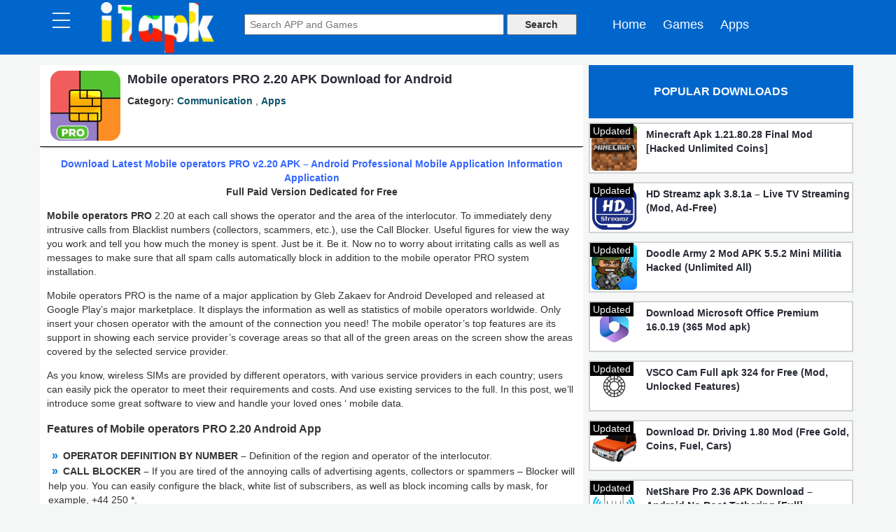

--- FILE ---
content_type: text/html; charset=UTF-8
request_url: https://i1apk.com/mobile-operators-pro-2-20-apk-download-for-android/
body_size: 24383
content:
<!DOCTYPE html>
<html lang="en-US" prefix="og: https://ogp.me/ns#">
<head><meta charset="UTF-8"><script>if(navigator.userAgent.match(/MSIE|Internet Explorer/i)||navigator.userAgent.match(/Trident\/7\..*?rv:11/i)){var href=document.location.href;if(!href.match(/[?&]nowprocket/)){if(href.indexOf("?")==-1){if(href.indexOf("#")==-1){document.location.href=href+"?nowprocket=1"}else{document.location.href=href.replace("#","?nowprocket=1#")}}else{if(href.indexOf("#")==-1){document.location.href=href+"&nowprocket=1"}else{document.location.href=href.replace("#","&nowprocket=1#")}}}}</script><script>(()=>{class RocketLazyLoadScripts{constructor(){this.v="2.0.4",this.userEvents=["keydown","keyup","mousedown","mouseup","mousemove","mouseover","mouseout","touchmove","touchstart","touchend","touchcancel","wheel","click","dblclick","input"],this.attributeEvents=["onblur","onclick","oncontextmenu","ondblclick","onfocus","onmousedown","onmouseenter","onmouseleave","onmousemove","onmouseout","onmouseover","onmouseup","onmousewheel","onscroll","onsubmit"]}async t(){this.i(),this.o(),/iP(ad|hone)/.test(navigator.userAgent)&&this.h(),this.u(),this.l(this),this.m(),this.k(this),this.p(this),this._(),await Promise.all([this.R(),this.L()]),this.lastBreath=Date.now(),this.S(this),this.P(),this.D(),this.O(),this.M(),await this.C(this.delayedScripts.normal),await this.C(this.delayedScripts.defer),await this.C(this.delayedScripts.async),await this.T(),await this.F(),await this.j(),await this.A(),window.dispatchEvent(new Event("rocket-allScriptsLoaded")),this.everythingLoaded=!0,this.lastTouchEnd&&await new Promise(t=>setTimeout(t,500-Date.now()+this.lastTouchEnd)),this.I(),this.H(),this.U(),this.W()}i(){this.CSPIssue=sessionStorage.getItem("rocketCSPIssue"),document.addEventListener("securitypolicyviolation",t=>{this.CSPIssue||"script-src-elem"!==t.violatedDirective||"data"!==t.blockedURI||(this.CSPIssue=!0,sessionStorage.setItem("rocketCSPIssue",!0))},{isRocket:!0})}o(){window.addEventListener("pageshow",t=>{this.persisted=t.persisted,this.realWindowLoadedFired=!0},{isRocket:!0}),window.addEventListener("pagehide",()=>{this.onFirstUserAction=null},{isRocket:!0})}h(){let t;function e(e){t=e}window.addEventListener("touchstart",e,{isRocket:!0}),window.addEventListener("touchend",function i(o){o.changedTouches[0]&&t.changedTouches[0]&&Math.abs(o.changedTouches[0].pageX-t.changedTouches[0].pageX)<10&&Math.abs(o.changedTouches[0].pageY-t.changedTouches[0].pageY)<10&&o.timeStamp-t.timeStamp<200&&(window.removeEventListener("touchstart",e,{isRocket:!0}),window.removeEventListener("touchend",i,{isRocket:!0}),"INPUT"===o.target.tagName&&"text"===o.target.type||(o.target.dispatchEvent(new TouchEvent("touchend",{target:o.target,bubbles:!0})),o.target.dispatchEvent(new MouseEvent("mouseover",{target:o.target,bubbles:!0})),o.target.dispatchEvent(new PointerEvent("click",{target:o.target,bubbles:!0,cancelable:!0,detail:1,clientX:o.changedTouches[0].clientX,clientY:o.changedTouches[0].clientY})),event.preventDefault()))},{isRocket:!0})}q(t){this.userActionTriggered||("mousemove"!==t.type||this.firstMousemoveIgnored?"keyup"===t.type||"mouseover"===t.type||"mouseout"===t.type||(this.userActionTriggered=!0,this.onFirstUserAction&&this.onFirstUserAction()):this.firstMousemoveIgnored=!0),"click"===t.type&&t.preventDefault(),t.stopPropagation(),t.stopImmediatePropagation(),"touchstart"===this.lastEvent&&"touchend"===t.type&&(this.lastTouchEnd=Date.now()),"click"===t.type&&(this.lastTouchEnd=0),this.lastEvent=t.type,t.composedPath&&t.composedPath()[0].getRootNode()instanceof ShadowRoot&&(t.rocketTarget=t.composedPath()[0]),this.savedUserEvents.push(t)}u(){this.savedUserEvents=[],this.userEventHandler=this.q.bind(this),this.userEvents.forEach(t=>window.addEventListener(t,this.userEventHandler,{passive:!1,isRocket:!0})),document.addEventListener("visibilitychange",this.userEventHandler,{isRocket:!0})}U(){this.userEvents.forEach(t=>window.removeEventListener(t,this.userEventHandler,{passive:!1,isRocket:!0})),document.removeEventListener("visibilitychange",this.userEventHandler,{isRocket:!0}),this.savedUserEvents.forEach(t=>{(t.rocketTarget||t.target).dispatchEvent(new window[t.constructor.name](t.type,t))})}m(){const t="return false",e=Array.from(this.attributeEvents,t=>"data-rocket-"+t),i="["+this.attributeEvents.join("],[")+"]",o="[data-rocket-"+this.attributeEvents.join("],[data-rocket-")+"]",s=(e,i,o)=>{o&&o!==t&&(e.setAttribute("data-rocket-"+i,o),e["rocket"+i]=new Function("event",o),e.setAttribute(i,t))};new MutationObserver(t=>{for(const n of t)"attributes"===n.type&&(n.attributeName.startsWith("data-rocket-")||this.everythingLoaded?n.attributeName.startsWith("data-rocket-")&&this.everythingLoaded&&this.N(n.target,n.attributeName.substring(12)):s(n.target,n.attributeName,n.target.getAttribute(n.attributeName))),"childList"===n.type&&n.addedNodes.forEach(t=>{if(t.nodeType===Node.ELEMENT_NODE)if(this.everythingLoaded)for(const i of[t,...t.querySelectorAll(o)])for(const t of i.getAttributeNames())e.includes(t)&&this.N(i,t.substring(12));else for(const e of[t,...t.querySelectorAll(i)])for(const t of e.getAttributeNames())this.attributeEvents.includes(t)&&s(e,t,e.getAttribute(t))})}).observe(document,{subtree:!0,childList:!0,attributeFilter:[...this.attributeEvents,...e]})}I(){this.attributeEvents.forEach(t=>{document.querySelectorAll("[data-rocket-"+t+"]").forEach(e=>{this.N(e,t)})})}N(t,e){const i=t.getAttribute("data-rocket-"+e);i&&(t.setAttribute(e,i),t.removeAttribute("data-rocket-"+e))}k(t){Object.defineProperty(HTMLElement.prototype,"onclick",{get(){return this.rocketonclick||null},set(e){this.rocketonclick=e,this.setAttribute(t.everythingLoaded?"onclick":"data-rocket-onclick","this.rocketonclick(event)")}})}S(t){function e(e,i){let o=e[i];e[i]=null,Object.defineProperty(e,i,{get:()=>o,set(s){t.everythingLoaded?o=s:e["rocket"+i]=o=s}})}e(document,"onreadystatechange"),e(window,"onload"),e(window,"onpageshow");try{Object.defineProperty(document,"readyState",{get:()=>t.rocketReadyState,set(e){t.rocketReadyState=e},configurable:!0}),document.readyState="loading"}catch(t){console.log("WPRocket DJE readyState conflict, bypassing")}}l(t){this.originalAddEventListener=EventTarget.prototype.addEventListener,this.originalRemoveEventListener=EventTarget.prototype.removeEventListener,this.savedEventListeners=[],EventTarget.prototype.addEventListener=function(e,i,o){o&&o.isRocket||!t.B(e,this)&&!t.userEvents.includes(e)||t.B(e,this)&&!t.userActionTriggered||e.startsWith("rocket-")||t.everythingLoaded?t.originalAddEventListener.call(this,e,i,o):(t.savedEventListeners.push({target:this,remove:!1,type:e,func:i,options:o}),"mouseenter"!==e&&"mouseleave"!==e||t.originalAddEventListener.call(this,e,t.savedUserEvents.push,o))},EventTarget.prototype.removeEventListener=function(e,i,o){o&&o.isRocket||!t.B(e,this)&&!t.userEvents.includes(e)||t.B(e,this)&&!t.userActionTriggered||e.startsWith("rocket-")||t.everythingLoaded?t.originalRemoveEventListener.call(this,e,i,o):t.savedEventListeners.push({target:this,remove:!0,type:e,func:i,options:o})}}J(t,e){this.savedEventListeners=this.savedEventListeners.filter(i=>{let o=i.type,s=i.target||window;return e!==o||t!==s||(this.B(o,s)&&(i.type="rocket-"+o),this.$(i),!1)})}H(){EventTarget.prototype.addEventListener=this.originalAddEventListener,EventTarget.prototype.removeEventListener=this.originalRemoveEventListener,this.savedEventListeners.forEach(t=>this.$(t))}$(t){t.remove?this.originalRemoveEventListener.call(t.target,t.type,t.func,t.options):this.originalAddEventListener.call(t.target,t.type,t.func,t.options)}p(t){let e;function i(e){return t.everythingLoaded?e:e.split(" ").map(t=>"load"===t||t.startsWith("load.")?"rocket-jquery-load":t).join(" ")}function o(o){function s(e){const s=o.fn[e];o.fn[e]=o.fn.init.prototype[e]=function(){return this[0]===window&&t.userActionTriggered&&("string"==typeof arguments[0]||arguments[0]instanceof String?arguments[0]=i(arguments[0]):"object"==typeof arguments[0]&&Object.keys(arguments[0]).forEach(t=>{const e=arguments[0][t];delete arguments[0][t],arguments[0][i(t)]=e})),s.apply(this,arguments),this}}if(o&&o.fn&&!t.allJQueries.includes(o)){const e={DOMContentLoaded:[],"rocket-DOMContentLoaded":[]};for(const t in e)document.addEventListener(t,()=>{e[t].forEach(t=>t())},{isRocket:!0});o.fn.ready=o.fn.init.prototype.ready=function(i){function s(){parseInt(o.fn.jquery)>2?setTimeout(()=>i.bind(document)(o)):i.bind(document)(o)}return"function"==typeof i&&(t.realDomReadyFired?!t.userActionTriggered||t.fauxDomReadyFired?s():e["rocket-DOMContentLoaded"].push(s):e.DOMContentLoaded.push(s)),o([])},s("on"),s("one"),s("off"),t.allJQueries.push(o)}e=o}t.allJQueries=[],o(window.jQuery),Object.defineProperty(window,"jQuery",{get:()=>e,set(t){o(t)}})}P(){const t=new Map;document.write=document.writeln=function(e){const i=document.currentScript,o=document.createRange(),s=i.parentElement;let n=t.get(i);void 0===n&&(n=i.nextSibling,t.set(i,n));const c=document.createDocumentFragment();o.setStart(c,0),c.appendChild(o.createContextualFragment(e)),s.insertBefore(c,n)}}async R(){return new Promise(t=>{this.userActionTriggered?t():this.onFirstUserAction=t})}async L(){return new Promise(t=>{document.addEventListener("DOMContentLoaded",()=>{this.realDomReadyFired=!0,t()},{isRocket:!0})})}async j(){return this.realWindowLoadedFired?Promise.resolve():new Promise(t=>{window.addEventListener("load",t,{isRocket:!0})})}M(){this.pendingScripts=[];this.scriptsMutationObserver=new MutationObserver(t=>{for(const e of t)e.addedNodes.forEach(t=>{"SCRIPT"!==t.tagName||t.noModule||t.isWPRocket||this.pendingScripts.push({script:t,promise:new Promise(e=>{const i=()=>{const i=this.pendingScripts.findIndex(e=>e.script===t);i>=0&&this.pendingScripts.splice(i,1),e()};t.addEventListener("load",i,{isRocket:!0}),t.addEventListener("error",i,{isRocket:!0}),setTimeout(i,1e3)})})})}),this.scriptsMutationObserver.observe(document,{childList:!0,subtree:!0})}async F(){await this.X(),this.pendingScripts.length?(await this.pendingScripts[0].promise,await this.F()):this.scriptsMutationObserver.disconnect()}D(){this.delayedScripts={normal:[],async:[],defer:[]},document.querySelectorAll("script[type$=rocketlazyloadscript]").forEach(t=>{t.hasAttribute("data-rocket-src")?t.hasAttribute("async")&&!1!==t.async?this.delayedScripts.async.push(t):t.hasAttribute("defer")&&!1!==t.defer||"module"===t.getAttribute("data-rocket-type")?this.delayedScripts.defer.push(t):this.delayedScripts.normal.push(t):this.delayedScripts.normal.push(t)})}async _(){await this.L();let t=[];document.querySelectorAll("script[type$=rocketlazyloadscript][data-rocket-src]").forEach(e=>{let i=e.getAttribute("data-rocket-src");if(i&&!i.startsWith("data:")){i.startsWith("//")&&(i=location.protocol+i);try{const o=new URL(i).origin;o!==location.origin&&t.push({src:o,crossOrigin:e.crossOrigin||"module"===e.getAttribute("data-rocket-type")})}catch(t){}}}),t=[...new Map(t.map(t=>[JSON.stringify(t),t])).values()],this.Y(t,"preconnect")}async G(t){if(await this.K(),!0!==t.noModule||!("noModule"in HTMLScriptElement.prototype))return new Promise(e=>{let i;function o(){(i||t).setAttribute("data-rocket-status","executed"),e()}try{if(navigator.userAgent.includes("Firefox/")||""===navigator.vendor||this.CSPIssue)i=document.createElement("script"),[...t.attributes].forEach(t=>{let e=t.nodeName;"type"!==e&&("data-rocket-type"===e&&(e="type"),"data-rocket-src"===e&&(e="src"),i.setAttribute(e,t.nodeValue))}),t.text&&(i.text=t.text),t.nonce&&(i.nonce=t.nonce),i.hasAttribute("src")?(i.addEventListener("load",o,{isRocket:!0}),i.addEventListener("error",()=>{i.setAttribute("data-rocket-status","failed-network"),e()},{isRocket:!0}),setTimeout(()=>{i.isConnected||e()},1)):(i.text=t.text,o()),i.isWPRocket=!0,t.parentNode.replaceChild(i,t);else{const i=t.getAttribute("data-rocket-type"),s=t.getAttribute("data-rocket-src");i?(t.type=i,t.removeAttribute("data-rocket-type")):t.removeAttribute("type"),t.addEventListener("load",o,{isRocket:!0}),t.addEventListener("error",i=>{this.CSPIssue&&i.target.src.startsWith("data:")?(console.log("WPRocket: CSP fallback activated"),t.removeAttribute("src"),this.G(t).then(e)):(t.setAttribute("data-rocket-status","failed-network"),e())},{isRocket:!0}),s?(t.fetchPriority="high",t.removeAttribute("data-rocket-src"),t.src=s):t.src="data:text/javascript;base64,"+window.btoa(unescape(encodeURIComponent(t.text)))}}catch(i){t.setAttribute("data-rocket-status","failed-transform"),e()}});t.setAttribute("data-rocket-status","skipped")}async C(t){const e=t.shift();return e?(e.isConnected&&await this.G(e),this.C(t)):Promise.resolve()}O(){this.Y([...this.delayedScripts.normal,...this.delayedScripts.defer,...this.delayedScripts.async],"preload")}Y(t,e){this.trash=this.trash||[];let i=!0;var o=document.createDocumentFragment();t.forEach(t=>{const s=t.getAttribute&&t.getAttribute("data-rocket-src")||t.src;if(s&&!s.startsWith("data:")){const n=document.createElement("link");n.href=s,n.rel=e,"preconnect"!==e&&(n.as="script",n.fetchPriority=i?"high":"low"),t.getAttribute&&"module"===t.getAttribute("data-rocket-type")&&(n.crossOrigin=!0),t.crossOrigin&&(n.crossOrigin=t.crossOrigin),t.integrity&&(n.integrity=t.integrity),t.nonce&&(n.nonce=t.nonce),o.appendChild(n),this.trash.push(n),i=!1}}),document.head.appendChild(o)}W(){this.trash.forEach(t=>t.remove())}async T(){try{document.readyState="interactive"}catch(t){}this.fauxDomReadyFired=!0;try{await this.K(),this.J(document,"readystatechange"),document.dispatchEvent(new Event("rocket-readystatechange")),await this.K(),document.rocketonreadystatechange&&document.rocketonreadystatechange(),await this.K(),this.J(document,"DOMContentLoaded"),document.dispatchEvent(new Event("rocket-DOMContentLoaded")),await this.K(),this.J(window,"DOMContentLoaded"),window.dispatchEvent(new Event("rocket-DOMContentLoaded"))}catch(t){console.error(t)}}async A(){try{document.readyState="complete"}catch(t){}try{await this.K(),this.J(document,"readystatechange"),document.dispatchEvent(new Event("rocket-readystatechange")),await this.K(),document.rocketonreadystatechange&&document.rocketonreadystatechange(),await this.K(),this.J(window,"load"),window.dispatchEvent(new Event("rocket-load")),await this.K(),window.rocketonload&&window.rocketonload(),await this.K(),this.allJQueries.forEach(t=>t(window).trigger("rocket-jquery-load")),await this.K(),this.J(window,"pageshow");const t=new Event("rocket-pageshow");t.persisted=this.persisted,window.dispatchEvent(t),await this.K(),window.rocketonpageshow&&window.rocketonpageshow({persisted:this.persisted})}catch(t){console.error(t)}}async K(){Date.now()-this.lastBreath>45&&(await this.X(),this.lastBreath=Date.now())}async X(){return document.hidden?new Promise(t=>setTimeout(t)):new Promise(t=>requestAnimationFrame(t))}B(t,e){return e===document&&"readystatechange"===t||(e===document&&"DOMContentLoaded"===t||(e===window&&"DOMContentLoaded"===t||(e===window&&"load"===t||e===window&&"pageshow"===t)))}static run(){(new RocketLazyLoadScripts).t()}}RocketLazyLoadScripts.run()})();</script>	


<meta http-equiv="X-UA-Compatible" content="IE=edge">
<meta name="viewport" content="width=device-width, initial-scale=1">
  
    

<title>Mobile operators PRO 2.20 APK Download for Android</title>
<link rel="profile" href="http://gmpg.org/xfn/11" />
	<script type="rocketlazyloadscript" data-cfasync="false" async data-rocket-type="text/javascript" data-rocket-src="//sc.noyanceborer.com/rfpPYSfUO6u7/67192"></script>


<meta name="description" content="Mobile operators PRO 2.20 at each call shows the operator and the area of the interlocutor. To immediately deny intrusive calls from Blacklist numbers"/>
<meta name="robots" content="follow, index, max-snippet:-1, max-video-preview:-1, max-image-preview:large"/>
<link rel="canonical" href="https://i1apk.com/mobile-operators-pro-2-20-apk-download-for-android/" />
<meta property="og:locale" content="en_US" />
<meta property="og:type" content="article" />
<meta property="og:title" content="Mobile operators PRO 2.20 APK Download for Android" />
<meta property="og:description" content="Mobile operators PRO 2.20 at each call shows the operator and the area of the interlocutor. To immediately deny intrusive calls from Blacklist numbers" />
<meta property="og:url" content="https://i1apk.com/mobile-operators-pro-2-20-apk-download-for-android/" />
<meta property="og:site_name" content="i1apk" />
<meta property="article:publisher" content="https://www.facebook.com/I1apkcom-648085032333163" />
<meta property="article:section" content="Communication" />
<meta property="article:published_time" content="2019-11-17T19:46:13+05:30" />
<meta name="twitter:card" content="summary_large_image" />
<meta name="twitter:title" content="Mobile operators PRO 2.20 APK Download for Android" />
<meta name="twitter:description" content="Mobile operators PRO 2.20 at each call shows the operator and the area of the interlocutor. To immediately deny intrusive calls from Blacklist numbers" />
<meta name="twitter:site" content="@i1apk1" />
<meta name="twitter:creator" content="@i1apk1" />
<meta name="twitter:label1" content="Written by" />
<meta name="twitter:data1" content="Admin" />
<meta name="twitter:label2" content="Time to read" />
<meta name="twitter:data2" content="2 minutes" />
<script type="application/ld+json" class="rank-math-schema-pro">{"@context":"https://schema.org","@graph":[{"@type":["Person","Organization"],"@id":"https://i1apk.com/#person","name":"i1apk","sameAs":["https://www.facebook.com/I1apkcom-648085032333163","https://twitter.com/i1apk1"],"logo":{"@type":"ImageObject","@id":"https://i1apk.com/#logo","url":"https://i1apk.com/wp-content/uploads/i1apk-Compressed.png","contentUrl":"https://i1apk.com/wp-content/uploads/i1apk-Compressed.png","caption":"i1apk","inLanguage":"en-US","width":"350","height":"350"},"image":{"@type":"ImageObject","@id":"https://i1apk.com/#logo","url":"https://i1apk.com/wp-content/uploads/i1apk-Compressed.png","contentUrl":"https://i1apk.com/wp-content/uploads/i1apk-Compressed.png","caption":"i1apk","inLanguage":"en-US","width":"350","height":"350"}},{"@type":"WebSite","@id":"https://i1apk.com/#website","url":"https://i1apk.com","name":"i1apk","alternateName":"i1apk.com","publisher":{"@id":"https://i1apk.com/#person"},"inLanguage":"en-US"},{"@type":"ImageObject","@id":"https://i1apk.com/wp-content/uploads/Mobile-operators-PRO-apk.webp","url":"https://i1apk.com/wp-content/uploads/Mobile-operators-PRO-apk.webp","width":"200","height":"200","caption":"Mobile operators PRO apk","inLanguage":"en-US"},{"@type":"BreadcrumbList","@id":"https://i1apk.com/mobile-operators-pro-2-20-apk-download-for-android/#breadcrumb","itemListElement":[{"@type":"ListItem","position":"1","item":{"@id":"https://i1apk.com","name":"Home"}},{"@type":"ListItem","position":"2","item":{"@id":"https://i1apk.com/category/apps/communication/","name":"Communication"}},{"@type":"ListItem","position":"3","item":{"@id":"https://i1apk.com/mobile-operators-pro-2-20-apk-download-for-android/","name":"Mobile operators PRO 2.20 APK Download for Android"}}]},{"@type":"WebPage","@id":"https://i1apk.com/mobile-operators-pro-2-20-apk-download-for-android/#webpage","url":"https://i1apk.com/mobile-operators-pro-2-20-apk-download-for-android/","name":"Mobile operators PRO 2.20 APK Download for Android","datePublished":"2019-11-17T19:46:13+05:30","dateModified":"2019-11-17T19:46:13+05:30","isPartOf":{"@id":"https://i1apk.com/#website"},"primaryImageOfPage":{"@id":"https://i1apk.com/wp-content/uploads/Mobile-operators-PRO-apk.webp"},"inLanguage":"en-US","breadcrumb":{"@id":"https://i1apk.com/mobile-operators-pro-2-20-apk-download-for-android/#breadcrumb"}},{"@type":"Person","@id":"https://i1apk.com/mobile-operators-pro-2-20-apk-download-for-android/#author","name":"Admin","image":{"@type":"ImageObject","@id":"https://secure.gravatar.com/avatar/613ab9bdfb4992a0587646bd54d24c8c1760f1c1153b7dc2799af26bb6fc8527?s=96&amp;d=mm&amp;r=g","url":"https://secure.gravatar.com/avatar/613ab9bdfb4992a0587646bd54d24c8c1760f1c1153b7dc2799af26bb6fc8527?s=96&amp;d=mm&amp;r=g","caption":"Admin","inLanguage":"en-US"},"sameAs":["https://i1apk.com"]},{"@type":"NewsArticle","headline":"Mobile operators PRO 2.20 APK Download for Android","keywords":"Mobile operators PRO","datePublished":"2019-11-17T19:46:13+05:30","dateModified":"2019-11-17T19:46:13+05:30","articleSection":"Apps, Communication","author":{"@id":"https://i1apk.com/mobile-operators-pro-2-20-apk-download-for-android/#author","name":"Admin"},"publisher":{"@id":"https://i1apk.com/#person"},"description":"Mobile operators PRO 2.20 at each call shows the operator and the area of the interlocutor. To immediately deny intrusive calls from Blacklist numbers","copyrightYear":"2019","copyrightHolder":{"@id":"https://i1apk.com/#person"},"name":"Mobile operators PRO 2.20 APK Download for Android","@id":"https://i1apk.com/mobile-operators-pro-2-20-apk-download-for-android/#richSnippet","isPartOf":{"@id":"https://i1apk.com/mobile-operators-pro-2-20-apk-download-for-android/#webpage"},"image":{"@id":"https://i1apk.com/wp-content/uploads/Mobile-operators-PRO-apk.webp"},"inLanguage":"en-US","mainEntityOfPage":{"@id":"https://i1apk.com/mobile-operators-pro-2-20-apk-download-for-android/#webpage"}}]}</script>


<link rel='dns-prefetch' href='//www.googletagmanager.com' />
<link rel='dns-prefetch' href='//pagead2.googlesyndication.com' />

<style id='wp-img-auto-sizes-contain-inline-css' type='text/css'>
img:is([sizes=auto i],[sizes^="auto," i]){contain-intrinsic-size:3000px 1500px}
/*# sourceURL=wp-img-auto-sizes-contain-inline-css */
</style>
<style id='classic-theme-styles-inline-css' type='text/css'>
/*! This file is auto-generated */
.wp-block-button__link{color:#fff;background-color:#32373c;border-radius:9999px;box-shadow:none;text-decoration:none;padding:calc(.667em + 2px) calc(1.333em + 2px);font-size:1.125em}.wp-block-file__button{background:#32373c;color:#fff;text-decoration:none}
/*# sourceURL=/wp-includes/css/classic-themes.min.css */
</style>
<style  type='text/css'  data-wpacu-inline-css-file='1'>
/**
* kk Star Ratings
* @see https://github.com/kamalkhan/kk-star-ratings
*/
 .kk-star-ratings {display: -webkit-box;display: -webkit-flex;display: -ms-flexbox;display: flex;-webkit-box-align: center;-webkit-align-items: center;-ms-flex-align: center;align-items: center;}.kk-star-ratings.kksr-shortcode {display: -webkit-inline-box;display: -webkit-inline-flex;display: -ms-inline-flexbox;display: inline-flex;}.kk-star-ratings.kksr-valign-top {margin-bottom: 2rem;}.kk-star-ratings.kksr-valign-bottom {margin-top: 2rem;}.kk-star-ratings.kksr-align-left {-webkit-box-pack: flex-start;-webkit-justify-content: flex-start;-ms-flex-pack: flex-start;justify-content: flex-start;}.kk-star-ratings.kksr-align-center {-webkit-box-pack: center;-webkit-justify-content: center;-ms-flex-pack: center;justify-content: center;}.kk-star-ratings.kksr-align-right {-webkit-box-pack: flex-end;-webkit-justify-content: flex-end;-ms-flex-pack: flex-end;justify-content: flex-end;}.kk-star-ratings .kksr-muted {opacity: .5;}.kk-star-ratings .kksr-stars {position: relative;}.kk-star-ratings .kksr-stars .kksr-stars-active, .kk-star-ratings .kksr-stars .kksr-stars-inactive {display: flex;}.kk-star-ratings .kksr-stars .kksr-stars-active {overflow: hidden;position: absolute;top: 0;left: 0;}.kk-star-ratings .kksr-stars .kksr-star {cursor: pointer;padding-right: 0px;}.kk-star-ratings.kksr-disabled .kksr-stars .kksr-star {cursor: default;}.kk-star-ratings .kksr-stars .kksr-star .kksr-icon {transition: .3s all;}.kk-star-ratings:not(.kksr-disabled) .kksr-stars:hover .kksr-stars-active {width: 0 !important;}.kk-star-ratings .kksr-stars .kksr-star .kksr-icon, .kk-star-ratings:not(.kksr-disabled) .kksr-stars .kksr-star:hover ~ .kksr-star .kksr-icon {background-image: var(--wpr-bg-5a32f9e3-91c4-4db3-8b04-c7c5b48ddb8a);}.kk-star-ratings .kksr-stars .kksr-stars-active .kksr-star .kksr-icon {background-image: var(--wpr-bg-1f5a54d7-b6a4-49a2-a5f4-da3cca383769);}.kk-star-ratings.kksr-disabled .kksr-stars .kksr-stars-active .kksr-star .kksr-icon, .kk-star-ratings:not(.kksr-disabled) .kksr-stars:hover .kksr-star .kksr-icon {background-image: var(--wpr-bg-69eec741-1750-43c9-a2a9-2c6c84512475);}.kk-star-ratings .kksr-legend {margin-left: .75rem;margin-right: .75rem;}[dir="rtl"] .kk-star-ratings .kksr-stars .kksr-stars-active {left: auto;right: 0;}

</style>
<style id='ez-toc-style-inline-css' type='text/css'>
#ez-toc-container{background:#f9f9f9;border:1px solid #aaa;border-radius:4px;-webkit-box-shadow:0 1px 1px rgba(0,0,0,.05);box-shadow:0 1px 1px rgba(0,0,0,.05);display:table;margin-bottom:1em;padding:10px 20px 10px 10px;position:relative;width:auto}div.ez-toc-widget-container{padding:0;position:relative}#ez-toc-container.ez-toc-light-blue{background:#edf6ff}#ez-toc-container.ez-toc-white{background:#fff}#ez-toc-container.ez-toc-black{background:#000}#ez-toc-container.ez-toc-transparent{background:none transparent}div.ez-toc-widget-container ul{display:block}div.ez-toc-widget-container li{border:none;padding:0}div.ez-toc-widget-container ul.ez-toc-list{padding:10px}#ez-toc-container ul ul,.ez-toc div.ez-toc-widget-container ul ul{margin-left:1.5em}#ez-toc-container li,#ez-toc-container ul{margin:0;padding:0}#ez-toc-container li,#ez-toc-container ul,#ez-toc-container ul li,div.ez-toc-widget-container,div.ez-toc-widget-container li{background:none;list-style:none none;line-height:1.6;margin:0;overflow:hidden;z-index:1}#ez-toc-container .ez-toc-title{text-align:left;line-height:1.45;margin:0;padding:0}.ez-toc-title-container{display:table;width:100%}.ez-toc-title,.ez-toc-title-toggle{display:inline;text-align:left;vertical-align:middle}#ez-toc-container.ez-toc-black p.ez-toc-title{color:#fff}#ez-toc-container div.ez-toc-title-container+ul.ez-toc-list{margin-top:1em}.ez-toc-wrap-left{margin:0 auto 1em 0!important}.ez-toc-wrap-left-text{float:left}.ez-toc-wrap-right{margin:0 0 1em auto!important}.ez-toc-wrap-right-text{float:right}#ez-toc-container a{color:#444;box-shadow:none;text-decoration:none;text-shadow:none;display:inline-flex;align-items:stretch;flex-wrap:nowrap}#ez-toc-container a:visited{color:#9f9f9f}#ez-toc-container a:hover{text-decoration:underline}#ez-toc-container.ez-toc-black a,#ez-toc-container.ez-toc-black a:visited{color:#fff}#ez-toc-container a.ez-toc-toggle{display:flex;align-items:center}.ez-toc-widget-container ul.ez-toc-list li:before{content:" ";position:absolute;left:0;right:0;height:30px;line-height:30px;z-index:-1}.ez-toc-widget-container ul.ez-toc-list li.active{background-color:#ededed}.ez-toc-widget-container li.active>a{font-weight:900}.ez-toc-btn{display:inline-block;padding:6px 12px;margin-bottom:0;font-size:14px;font-weight:400;line-height:1.428571429;text-align:center;white-space:nowrap;vertical-align:middle;cursor:pointer;background-image:none;border:1px solid transparent;border-radius:4px;-webkit-user-select:none;-moz-user-select:none;-ms-user-select:none;-o-user-select:none;user-select:none}.ez-toc-btn:focus{outline:thin dotted #333;outline:5px auto -webkit-focus-ring-color;outline-offset:-2px}.ez-toc-btn:focus,.ez-toc-btn:hover{color:#333;text-decoration:none}.ez-toc-btn.active,.ez-toc-btn:active{background-image:none;outline:0;-webkit-box-shadow:inset 0 3px 5px rgba(0,0,0,.125);box-shadow:inset 0 3px 5px rgba(0,0,0,.125)}.ez-toc-btn-default{color:#333;background-color:#fff}.ez-toc-btn-default.active,.ez-toc-btn-default:active,.ez-toc-btn-default:focus,.ez-toc-btn-default:hover{color:#333;background-color:#ebebeb;border-color:#adadad}.ez-toc-btn-default.active,.ez-toc-btn-default:active{background-image:none}.ez-toc-btn-sm,.ez-toc-btn-xs{padding:5px 10px;font-size:12px;line-height:1.5;border-radius:3px}.ez-toc-btn-xs{padding:1px 5px}.ez-toc-btn-default{text-shadow:0 -1px 0 rgba(0,0,0,.2);-webkit-box-shadow:inset 0 1px 0 hsla(0,0%,100%,.15),0 1px 1px rgba(0,0,0,.075);box-shadow:inset 0 1px 0 hsla(0,0%,100%,.15),0 1px 1px rgba(0,0,0,.075)}.ez-toc-btn-default:active{-webkit-box-shadow:inset 0 3px 5px rgba(0,0,0,.125);box-shadow:inset 0 3px 5px rgba(0,0,0,.125)}.btn.active,.ez-toc-btn:active{background-image:none}.ez-toc-btn-default{text-shadow:0 1px 0 #fff;background-image:-webkit-gradient(linear,left 0,left 100%,from(#fff),to(#e0e0e0));background-image:-webkit-linear-gradient(top,#fff,#e0e0e0);background-image:-moz-linear-gradient(top,#fff 0,#e0e0e0 100%);background-image:linear-gradient(180deg,#fff 0,#e0e0e0);background-repeat:repeat-x;border-color:#ccc;filter:progid:DXImageTransform.Microsoft.gradient(startColorstr="#ffffffff",endColorstr="#ffe0e0e0",GradientType=0);filter:progid:DXImageTransform.Microsoft.gradient(enabled=false)}.ez-toc-btn-default:focus,.ez-toc-btn-default:hover{background-color:#e0e0e0;background-position:0 -15px}.ez-toc-btn-default.active,.ez-toc-btn-default:active{background-color:#e0e0e0;border-color:#dbdbdb}.ez-toc-pull-right{float:right!important;margin-left:10px}#ez-toc-container label.cssicon,#ez-toc-widget-container label.cssicon{height:30px}.ez-toc-glyphicon{position:relative;top:1px;display:inline-block;font-family:Glyphicons Halflings;-webkit-font-smoothing:antialiased;font-style:normal;font-weight:400;line-height:1;-moz-osx-font-smoothing:grayscale}.ez-toc-glyphicon:empty{width:1em}.ez-toc-toggle i.ez-toc-glyphicon{font-size:16px;margin-left:2px}#ez-toc-container input{position:absolute;left:-999em}#ez-toc-container input[type=checkbox]:checked+nav,#ez-toc-widget-container input[type=checkbox]:checked+nav{opacity:0;max-height:0;border:none;display:none}#ez-toc-container label{position:relative;cursor:pointer;display:initial}#ez-toc-container .ez-toc-js-icon-con{display:initial}#ez-toc-container .ez-toc-js-icon-con,#ez-toc-container .ez-toc-toggle label{float:right;position:relative;font-size:16px;padding:0;border:1px solid #999191;border-radius:5px;cursor:pointer;left:10px;width:35px}div#ez-toc-container .ez-toc-title{display:initial}.ez-toc-wrap-center{margin:0 auto 1em!important}#ez-toc-container a.ez-toc-toggle{color:#444;background:inherit;border:inherit}.ez-toc-toggle #item{position:absolute;left:-999em}label.cssicon .ez-toc-glyphicon:empty{font-size:16px;margin-left:2px}label.cssiconcheckbox{display:none}.ez-toc-widget-container ul li a{padding-left:10px;display:inline-flex;align-items:stretch;flex-wrap:nowrap}.ez-toc-widget-container ul.ez-toc-list li{height:auto!important}.ez-toc-cssicon{float:right;position:relative;font-size:16px;padding:0;border:1px solid #999191;border-radius:5px;cursor:pointer;left:10px;width:35px}.ez-toc-icon-toggle-span{display:flex;align-items:center;width:35px;height:30px;justify-content:center;direction:ltr}#ez-toc-container .eztoc-toggle-hide-by-default{display:none}.eztoc_no_heading_found{background-color:#ff0;padding-left:10px}.eztoc-hide{display:none}.term-description .ez-toc-title-container p:nth-child(2){width:50px;float:right;margin:0}.ez-toc-list.ez-toc-columns-2{column-count:2;column-gap:20px;column-fill:balance}.ez-toc-list.ez-toc-columns-2>li{display:block;break-inside:avoid;margin-bottom:8px;page-break-inside:avoid}.ez-toc-list.ez-toc-columns-3{column-count:3;column-gap:20px;column-fill:balance}.ez-toc-list.ez-toc-columns-3>li{display:block;break-inside:avoid;margin-bottom:8px;page-break-inside:avoid}.ez-toc-list.ez-toc-columns-4{column-count:4;column-gap:20px;column-fill:balance}.ez-toc-list.ez-toc-columns-4>li{display:block;break-inside:avoid;margin-bottom:8px;page-break-inside:avoid}.ez-toc-list.ez-toc-columns-optimized{column-fill:balance;orphans:2;widows:2}.ez-toc-list.ez-toc-columns-optimized>li{display:block;break-inside:avoid;page-break-inside:avoid}@media (max-width:768px){.ez-toc-list.ez-toc-columns-2,.ez-toc-list.ez-toc-columns-3,.ez-toc-list.ez-toc-columns-4{column-count:1;column-gap:0}}@media (max-width:1024px) and (min-width:769px){.ez-toc-list.ez-toc-columns-3,.ez-toc-list.ez-toc-columns-4{column-count:2}}
/*# sourceURL=ez-toc-style-inline-css */
</style>
<style id='ez-toc-exclude-toggle-css-inline-css' type='text/css'>
#ez-toc-container input[type="checkbox"]:checked + nav, #ez-toc-widget-container input[type="checkbox"]:checked + nav {opacity: 0;max-height: 0;border: none;display: none;}
/*# sourceURL=ez-toc-exclude-toggle-css-inline-css */
</style>
<link data-minify="1" rel='stylesheet' id='style-css' href='https://i1apk.com/wp-content/cache/min/1/wp-content/themes/i1apk/style.css?ver=1756346674' type='text/css' media='all' />
<link data-minify="1" rel='stylesheet' id='bootstrap-css' href='https://i1apk.com/wp-content/cache/min/1/wp-content/themes/i1apk/css/bootstrap.css?ver=1756346674' type='text/css' media='all' />
<style id='rocket-lazyload-inline-css' type='text/css'>
.rll-youtube-player{position:relative;padding-bottom:56.23%;height:0;overflow:hidden;max-width:100%;}.rll-youtube-player:focus-within{outline: 2px solid currentColor;outline-offset: 5px;}.rll-youtube-player iframe{position:absolute;top:0;left:0;width:100%;height:100%;z-index:100;background:0 0}.rll-youtube-player img{bottom:0;display:block;left:0;margin:auto;max-width:100%;width:100%;position:absolute;right:0;top:0;border:none;height:auto;-webkit-transition:.4s all;-moz-transition:.4s all;transition:.4s all}.rll-youtube-player img:hover{-webkit-filter:brightness(75%)}.rll-youtube-player .play{height:100%;width:100%;left:0;top:0;position:absolute;background:var(--wpr-bg-3a61c746-5ed2-470d-a3fd-080545f72383) no-repeat center;background-color: transparent !important;cursor:pointer;border:none;}
/*# sourceURL=rocket-lazyload-inline-css */
</style>



<script type="rocketlazyloadscript" data-rocket-type="text/javascript" data-rocket-src="https://www.googletagmanager.com/gtag/js?id=G-FXQXKPWLV0" id="google_gtagjs-js" async></script>
<script type="rocketlazyloadscript" data-rocket-type="text/javascript" id="google_gtagjs-js-after">
/* <![CDATA[ */
window.dataLayer = window.dataLayer || [];function gtag(){dataLayer.push(arguments);}
gtag("set","linker",{"domains":["i1apk.com"]});
gtag("js", new Date());
gtag("set", "developer_id.dZTNiMT", true);
gtag("config", "G-FXQXKPWLV0", {"googlesitekit_post_type":"post","googlesitekit_post_date":"20191117","googlesitekit_post_categories":"Communication; Apps"});
//# sourceURL=google_gtagjs-js-after
/* ]]> */
</script>
<link rel="https://api.w.org/" href="https://i1apk.com/wp-json/" /><link rel="alternate" title="JSON" type="application/json" href="https://i1apk.com/wp-json/wp/v2/posts/4939" /><link fetchpriority="high" rel="preload" as="image" href="https://i1apk.com/wp-content/uploads/Mobile-operators-PRO-apk.webp"/><link rel="preload" as="image" href="https://i1apk.com/wp-content/uploads/Mobile-operators-PRO-apk.webp" />

<meta name="google-adsense-platform-account" content="ca-host-pub-2644536267352236">
<meta name="google-adsense-platform-domain" content="sitekit.withgoogle.com">

<script type="rocketlazyloadscript" data-rocket-type="text/javascript" id="google_gtagjs" data-rocket-src="https://i1apk.com/?local_ga_js=9d5fca3c0a11ea9f879f16472fe2c201" async="async"></script>
<script type="rocketlazyloadscript" data-rocket-type="text/javascript" id="google_gtagjs-inline">
/* <![CDATA[ */
window.dataLayer = window.dataLayer || [];function gtag(){dataLayer.push(arguments);}gtag('js', new Date());gtag('config', 'G-03JB9QPFLB', {} );
/* ]]> */
</script>


<script type="rocketlazyloadscript" data-rocket-type="text/javascript" async="async" data-rocket-src="https://pagead2.googlesyndication.com/pagead/js/adsbygoogle.js?client=ca-pub-7059209626817591&amp;host=ca-host-pub-2644536267352236" crossorigin="anonymous"></script>


<link rel="icon" href="https://i1apk.com/wp-content/uploads/cropped-i1apk-Compressed-32x32.png" sizes="32x32" />
<link rel="icon" href="https://i1apk.com/wp-content/uploads/cropped-i1apk-Compressed-192x192.png" sizes="192x192" />
<link rel="apple-touch-icon" href="https://i1apk.com/wp-content/uploads/cropped-i1apk-Compressed-180x180.png" />
<meta name="msapplication-TileImage" content="https://i1apk.com/wp-content/uploads/cropped-i1apk-Compressed-270x270.png" />
<noscript><style id="rocket-lazyload-nojs-css">.rll-youtube-player, [data-lazy-src]{display:none !important;}</style></noscript><style id='global-styles-inline-css' type='text/css'>
:root{--wp--preset--aspect-ratio--square: 1;--wp--preset--aspect-ratio--4-3: 4/3;--wp--preset--aspect-ratio--3-4: 3/4;--wp--preset--aspect-ratio--3-2: 3/2;--wp--preset--aspect-ratio--2-3: 2/3;--wp--preset--aspect-ratio--16-9: 16/9;--wp--preset--aspect-ratio--9-16: 9/16;--wp--preset--color--black: #000000;--wp--preset--color--cyan-bluish-gray: #abb8c3;--wp--preset--color--white: #ffffff;--wp--preset--color--pale-pink: #f78da7;--wp--preset--color--vivid-red: #cf2e2e;--wp--preset--color--luminous-vivid-orange: #ff6900;--wp--preset--color--luminous-vivid-amber: #fcb900;--wp--preset--color--light-green-cyan: #7bdcb5;--wp--preset--color--vivid-green-cyan: #00d084;--wp--preset--color--pale-cyan-blue: #8ed1fc;--wp--preset--color--vivid-cyan-blue: #0693e3;--wp--preset--color--vivid-purple: #9b51e0;--wp--preset--gradient--vivid-cyan-blue-to-vivid-purple: linear-gradient(135deg,rgb(6,147,227) 0%,rgb(155,81,224) 100%);--wp--preset--gradient--light-green-cyan-to-vivid-green-cyan: linear-gradient(135deg,rgb(122,220,180) 0%,rgb(0,208,130) 100%);--wp--preset--gradient--luminous-vivid-amber-to-luminous-vivid-orange: linear-gradient(135deg,rgb(252,185,0) 0%,rgb(255,105,0) 100%);--wp--preset--gradient--luminous-vivid-orange-to-vivid-red: linear-gradient(135deg,rgb(255,105,0) 0%,rgb(207,46,46) 100%);--wp--preset--gradient--very-light-gray-to-cyan-bluish-gray: linear-gradient(135deg,rgb(238,238,238) 0%,rgb(169,184,195) 100%);--wp--preset--gradient--cool-to-warm-spectrum: linear-gradient(135deg,rgb(74,234,220) 0%,rgb(151,120,209) 20%,rgb(207,42,186) 40%,rgb(238,44,130) 60%,rgb(251,105,98) 80%,rgb(254,248,76) 100%);--wp--preset--gradient--blush-light-purple: linear-gradient(135deg,rgb(255,206,236) 0%,rgb(152,150,240) 100%);--wp--preset--gradient--blush-bordeaux: linear-gradient(135deg,rgb(254,205,165) 0%,rgb(254,45,45) 50%,rgb(107,0,62) 100%);--wp--preset--gradient--luminous-dusk: linear-gradient(135deg,rgb(255,203,112) 0%,rgb(199,81,192) 50%,rgb(65,88,208) 100%);--wp--preset--gradient--pale-ocean: linear-gradient(135deg,rgb(255,245,203) 0%,rgb(182,227,212) 50%,rgb(51,167,181) 100%);--wp--preset--gradient--electric-grass: linear-gradient(135deg,rgb(202,248,128) 0%,rgb(113,206,126) 100%);--wp--preset--gradient--midnight: linear-gradient(135deg,rgb(2,3,129) 0%,rgb(40,116,252) 100%);--wp--preset--font-size--small: 13px;--wp--preset--font-size--medium: 20px;--wp--preset--font-size--large: 36px;--wp--preset--font-size--x-large: 42px;--wp--preset--spacing--20: 0.44rem;--wp--preset--spacing--30: 0.67rem;--wp--preset--spacing--40: 1rem;--wp--preset--spacing--50: 1.5rem;--wp--preset--spacing--60: 2.25rem;--wp--preset--spacing--70: 3.38rem;--wp--preset--spacing--80: 5.06rem;--wp--preset--shadow--natural: 6px 6px 9px rgba(0, 0, 0, 0.2);--wp--preset--shadow--deep: 12px 12px 50px rgba(0, 0, 0, 0.4);--wp--preset--shadow--sharp: 6px 6px 0px rgba(0, 0, 0, 0.2);--wp--preset--shadow--outlined: 6px 6px 0px -3px rgb(255, 255, 255), 6px 6px rgb(0, 0, 0);--wp--preset--shadow--crisp: 6px 6px 0px rgb(0, 0, 0);}:where(.is-layout-flex){gap: 0.5em;}:where(.is-layout-grid){gap: 0.5em;}body .is-layout-flex{display: flex;}.is-layout-flex{flex-wrap: wrap;align-items: center;}.is-layout-flex > :is(*, div){margin: 0;}body .is-layout-grid{display: grid;}.is-layout-grid > :is(*, div){margin: 0;}:where(.wp-block-columns.is-layout-flex){gap: 2em;}:where(.wp-block-columns.is-layout-grid){gap: 2em;}:where(.wp-block-post-template.is-layout-flex){gap: 1.25em;}:where(.wp-block-post-template.is-layout-grid){gap: 1.25em;}.has-black-color{color: var(--wp--preset--color--black) !important;}.has-cyan-bluish-gray-color{color: var(--wp--preset--color--cyan-bluish-gray) !important;}.has-white-color{color: var(--wp--preset--color--white) !important;}.has-pale-pink-color{color: var(--wp--preset--color--pale-pink) !important;}.has-vivid-red-color{color: var(--wp--preset--color--vivid-red) !important;}.has-luminous-vivid-orange-color{color: var(--wp--preset--color--luminous-vivid-orange) !important;}.has-luminous-vivid-amber-color{color: var(--wp--preset--color--luminous-vivid-amber) !important;}.has-light-green-cyan-color{color: var(--wp--preset--color--light-green-cyan) !important;}.has-vivid-green-cyan-color{color: var(--wp--preset--color--vivid-green-cyan) !important;}.has-pale-cyan-blue-color{color: var(--wp--preset--color--pale-cyan-blue) !important;}.has-vivid-cyan-blue-color{color: var(--wp--preset--color--vivid-cyan-blue) !important;}.has-vivid-purple-color{color: var(--wp--preset--color--vivid-purple) !important;}.has-black-background-color{background-color: var(--wp--preset--color--black) !important;}.has-cyan-bluish-gray-background-color{background-color: var(--wp--preset--color--cyan-bluish-gray) !important;}.has-white-background-color{background-color: var(--wp--preset--color--white) !important;}.has-pale-pink-background-color{background-color: var(--wp--preset--color--pale-pink) !important;}.has-vivid-red-background-color{background-color: var(--wp--preset--color--vivid-red) !important;}.has-luminous-vivid-orange-background-color{background-color: var(--wp--preset--color--luminous-vivid-orange) !important;}.has-luminous-vivid-amber-background-color{background-color: var(--wp--preset--color--luminous-vivid-amber) !important;}.has-light-green-cyan-background-color{background-color: var(--wp--preset--color--light-green-cyan) !important;}.has-vivid-green-cyan-background-color{background-color: var(--wp--preset--color--vivid-green-cyan) !important;}.has-pale-cyan-blue-background-color{background-color: var(--wp--preset--color--pale-cyan-blue) !important;}.has-vivid-cyan-blue-background-color{background-color: var(--wp--preset--color--vivid-cyan-blue) !important;}.has-vivid-purple-background-color{background-color: var(--wp--preset--color--vivid-purple) !important;}.has-black-border-color{border-color: var(--wp--preset--color--black) !important;}.has-cyan-bluish-gray-border-color{border-color: var(--wp--preset--color--cyan-bluish-gray) !important;}.has-white-border-color{border-color: var(--wp--preset--color--white) !important;}.has-pale-pink-border-color{border-color: var(--wp--preset--color--pale-pink) !important;}.has-vivid-red-border-color{border-color: var(--wp--preset--color--vivid-red) !important;}.has-luminous-vivid-orange-border-color{border-color: var(--wp--preset--color--luminous-vivid-orange) !important;}.has-luminous-vivid-amber-border-color{border-color: var(--wp--preset--color--luminous-vivid-amber) !important;}.has-light-green-cyan-border-color{border-color: var(--wp--preset--color--light-green-cyan) !important;}.has-vivid-green-cyan-border-color{border-color: var(--wp--preset--color--vivid-green-cyan) !important;}.has-pale-cyan-blue-border-color{border-color: var(--wp--preset--color--pale-cyan-blue) !important;}.has-vivid-cyan-blue-border-color{border-color: var(--wp--preset--color--vivid-cyan-blue) !important;}.has-vivid-purple-border-color{border-color: var(--wp--preset--color--vivid-purple) !important;}.has-vivid-cyan-blue-to-vivid-purple-gradient-background{background: var(--wp--preset--gradient--vivid-cyan-blue-to-vivid-purple) !important;}.has-light-green-cyan-to-vivid-green-cyan-gradient-background{background: var(--wp--preset--gradient--light-green-cyan-to-vivid-green-cyan) !important;}.has-luminous-vivid-amber-to-luminous-vivid-orange-gradient-background{background: var(--wp--preset--gradient--luminous-vivid-amber-to-luminous-vivid-orange) !important;}.has-luminous-vivid-orange-to-vivid-red-gradient-background{background: var(--wp--preset--gradient--luminous-vivid-orange-to-vivid-red) !important;}.has-very-light-gray-to-cyan-bluish-gray-gradient-background{background: var(--wp--preset--gradient--very-light-gray-to-cyan-bluish-gray) !important;}.has-cool-to-warm-spectrum-gradient-background{background: var(--wp--preset--gradient--cool-to-warm-spectrum) !important;}.has-blush-light-purple-gradient-background{background: var(--wp--preset--gradient--blush-light-purple) !important;}.has-blush-bordeaux-gradient-background{background: var(--wp--preset--gradient--blush-bordeaux) !important;}.has-luminous-dusk-gradient-background{background: var(--wp--preset--gradient--luminous-dusk) !important;}.has-pale-ocean-gradient-background{background: var(--wp--preset--gradient--pale-ocean) !important;}.has-electric-grass-gradient-background{background: var(--wp--preset--gradient--electric-grass) !important;}.has-midnight-gradient-background{background: var(--wp--preset--gradient--midnight) !important;}.has-small-font-size{font-size: var(--wp--preset--font-size--small) !important;}.has-medium-font-size{font-size: var(--wp--preset--font-size--medium) !important;}.has-large-font-size{font-size: var(--wp--preset--font-size--large) !important;}.has-x-large-font-size{font-size: var(--wp--preset--font-size--x-large) !important;}
/*# sourceURL=global-styles-inline-css */
</style>
<style id="wpr-lazyload-bg-container"></style><style id="wpr-lazyload-bg-exclusion"></style>
<noscript>
<style id="wpr-lazyload-bg-nostyle">.kk-star-ratings .kksr-stars .kksr-star .kksr-icon, .kk-star-ratings:not(.kksr-disabled) .kksr-stars .kksr-star:hover ~ .kksr-star .kksr-icon{--wpr-bg-5a32f9e3-91c4-4db3-8b04-c7c5b48ddb8a: url('https://i1apk.com/wp-content/plugins/kk-star-ratings/src/core/public/css/../svg/inactive.svg');}.kk-star-ratings .kksr-stars .kksr-stars-active .kksr-star .kksr-icon{--wpr-bg-1f5a54d7-b6a4-49a2-a5f4-da3cca383769: url('https://i1apk.com/wp-content/plugins/kk-star-ratings/src/core/public/css/../svg/active.svg');}.kk-star-ratings.kksr-disabled .kksr-stars .kksr-stars-active .kksr-star .kksr-icon, .kk-star-ratings:not(.kksr-disabled) .kksr-stars:hover .kksr-star .kksr-icon{--wpr-bg-69eec741-1750-43c9-a2a9-2c6c84512475: url('https://i1apk.com/wp-content/plugins/kk-star-ratings/src/core/public/css/../svg/selected.svg');}.rll-youtube-player .play{--wpr-bg-3a61c746-5ed2-470d-a3fd-080545f72383: url('https://i1apk.com/wp-content/plugins/wp-rocket/assets/img/youtube.png');}</style>
</noscript>
<script type="application/javascript">const rocket_pairs = [{"selector":".kk-star-ratings .kksr-stars .kksr-star .kksr-icon, .kk-star-ratings:not(.kksr-disabled) .kksr-stars .kksr-star ~ .kksr-star .kksr-icon","style":".kk-star-ratings .kksr-stars .kksr-star .kksr-icon, .kk-star-ratings:not(.kksr-disabled) .kksr-stars .kksr-star:hover ~ .kksr-star .kksr-icon{--wpr-bg-5a32f9e3-91c4-4db3-8b04-c7c5b48ddb8a: url('https:\/\/i1apk.com\/wp-content\/plugins\/kk-star-ratings\/src\/core\/public\/css\/..\/svg\/inactive.svg');}","hash":"5a32f9e3-91c4-4db3-8b04-c7c5b48ddb8a","url":"https:\/\/i1apk.com\/wp-content\/plugins\/kk-star-ratings\/src\/core\/public\/css\/..\/svg\/inactive.svg"},{"selector":".kk-star-ratings .kksr-stars .kksr-stars-active .kksr-star .kksr-icon","style":".kk-star-ratings .kksr-stars .kksr-stars-active .kksr-star .kksr-icon{--wpr-bg-1f5a54d7-b6a4-49a2-a5f4-da3cca383769: url('https:\/\/i1apk.com\/wp-content\/plugins\/kk-star-ratings\/src\/core\/public\/css\/..\/svg\/active.svg');}","hash":"1f5a54d7-b6a4-49a2-a5f4-da3cca383769","url":"https:\/\/i1apk.com\/wp-content\/plugins\/kk-star-ratings\/src\/core\/public\/css\/..\/svg\/active.svg"},{"selector":".kk-star-ratings.kksr-disabled .kksr-stars .kksr-stars-active .kksr-star .kksr-icon, .kk-star-ratings:not(.kksr-disabled) .kksr-stars .kksr-star .kksr-icon","style":".kk-star-ratings.kksr-disabled .kksr-stars .kksr-stars-active .kksr-star .kksr-icon, .kk-star-ratings:not(.kksr-disabled) .kksr-stars:hover .kksr-star .kksr-icon{--wpr-bg-69eec741-1750-43c9-a2a9-2c6c84512475: url('https:\/\/i1apk.com\/wp-content\/plugins\/kk-star-ratings\/src\/core\/public\/css\/..\/svg\/selected.svg');}","hash":"69eec741-1750-43c9-a2a9-2c6c84512475","url":"https:\/\/i1apk.com\/wp-content\/plugins\/kk-star-ratings\/src\/core\/public\/css\/..\/svg\/selected.svg"},{"selector":".rll-youtube-player .play","style":".rll-youtube-player .play{--wpr-bg-3a61c746-5ed2-470d-a3fd-080545f72383: url('https:\/\/i1apk.com\/wp-content\/plugins\/wp-rocket\/assets\/img\/youtube.png');}","hash":"3a61c746-5ed2-470d-a3fd-080545f72383","url":"https:\/\/i1apk.com\/wp-content\/plugins\/wp-rocket\/assets\/img\/youtube.png"}]; const rocket_excluded_pairs = [];</script><meta name="generator" content="WP Rocket 3.19.4" data-wpr-features="wpr_lazyload_css_bg_img wpr_delay_js wpr_defer_js wpr_minify_js wpr_lazyload_images wpr_lazyload_iframes wpr_image_dimensions wpr_minify_css wpr_preload_links wpr_desktop" /></head>
<body id="body-hidden" class="wp-singular post-template-default single single-post postid-4939 single-format-standard wp-theme-i1apk">
	
	<header data-rocket-location-hash="3f2cc2a9c5787c530e4ce7690de5b1ba" class="container-fluid clearfix">
		<div data-rocket-location-hash="2d36786e96e184ff0921b866312516e6" class="row header-cont">
			<div data-rocket-location-hash="89fb8d9c046486acb3a804e1d7c5cdac" class="side-menu-btn col-md-1 col-xs-2" onclick="openNav();">
			<div class="nav-btn">
				<label for="nav-check">
				  <span></span>
				  <span></span>
				  <span></span>
				</label>
			  </div>
			</div>

		
			<div data-rocket-location-hash="5141ea69b7d344b5d948a73c3b0e9c9e" class="logo col-md-2 col-sm-3 col-xs-9 text-center">
				<div class="title"><a href="https://i1apk.com"><img src="data:image/svg+xml,%3Csvg%20xmlns='http://www.w3.org/2000/svg'%20viewBox='0%200%20230%2078'%3E%3C/svg%3E" alt="i1apk" width="230px" height="78px" data-lazy-src="https://i1apk.com/wp-content/themes/i1apk/images/i1apk_logo.webp"><noscript><img src="https://i1apk.com/wp-content/themes/i1apk/images/i1apk_logo.webp" alt="i1apk" width="230px" height="78px"></noscript></a></div>
			</div>
			<div data-rocket-location-hash="3294fb7033f0c63291eefaa17a0bb726" class="search-box col-md-5 col-sm-4 col-xs-12">
				<form role="search" id="searchingform" action="https://i1apk.com/" style="display:inline;" method="get">
<input id="s" name="s" size="180" type="text" placeholder=" Search APP and Games"/>
<input id="searchsubmit" value="Search" type="submit"/>
</form>			</div>
						<div class="nav-buttons col-md-4 col-sm-4 hidden-xs">
				<a href="/">Home</a>
				<a href="https://i1apk.com/category/games/">Games</a>
				<a href="https://i1apk.com/category/apps/">Apps</a>
			</div>
		</div>		
		

	</header>
	
	<div data-rocket-location-hash="2453b9976c1fbb2e4b8c8f37e9114fe8" id="mySidenav" class="sidenav">
			  
	 <div data-rocket-location-hash="336e1ae51f3eff0e88e861a6a9c9d92a" id="categories-3" class="widget_categories category-widget clearfix"><h3 class="cat-widget-head">Categories</h3>
			<ul>
					<li class="cat-item cat-item-3"><a href="https://i1apk.com/category/apps/">Apps</a>
<ul class='children'>
	<li class="cat-item cat-item-6156"><a href="https://i1apk.com/category/apps/art-design/">Art &amp; Design</a>
</li>
	<li class="cat-item cat-item-34240"><a href="https://i1apk.com/category/apps/auto-vehicles/">Auto &amp; Vehicles</a>
</li>
	<li class="cat-item cat-item-28126"><a href="https://i1apk.com/category/apps/books-reference/">Books &amp; Reference</a>
</li>
	<li class="cat-item cat-item-182"><a href="https://i1apk.com/category/apps/business/">Business</a>
</li>
	<li class="cat-item cat-item-737"><a href="https://i1apk.com/category/apps/communication/">Communication</a>
</li>
	<li class="cat-item cat-item-7306"><a href="https://i1apk.com/category/apps/education-apps/">Education</a>
</li>
	<li class="cat-item cat-item-667"><a href="https://i1apk.com/category/apps/entertainment/">Entertainment</a>
</li>
	<li class="cat-item cat-item-28241"><a href="https://i1apk.com/category/apps/finance/">Finance</a>
</li>
	<li class="cat-item cat-item-27136"><a href="https://i1apk.com/category/apps/health-fitness/">Health &amp; Fitness</a>
</li>
	<li class="cat-item cat-item-34224"><a href="https://i1apk.com/category/apps/lifestyle/">Lifestyle</a>
</li>
	<li class="cat-item cat-item-5660"><a href="https://i1apk.com/category/apps/maps-navigation/">Maps &amp; Navigation</a>
</li>
	<li class="cat-item cat-item-34899"><a href="https://i1apk.com/category/apps/medical/">Medical</a>
</li>
	<li class="cat-item cat-item-475"><a href="https://i1apk.com/category/apps/music-audio/">Music &amp; Audio</a>
</li>
	<li class="cat-item cat-item-34812"><a href="https://i1apk.com/category/apps/news-magazines/">News &amp; Magazines</a>
</li>
	<li class="cat-item cat-item-34818"><a href="https://i1apk.com/category/apps/parenting/">Parenting</a>
</li>
	<li class="cat-item cat-item-1593"><a href="https://i1apk.com/category/apps/personalization/">Personalization</a>
</li>
	<li class="cat-item cat-item-73"><a href="https://i1apk.com/category/apps/photography/">Photography</a>
</li>
	<li class="cat-item cat-item-808"><a href="https://i1apk.com/category/apps/productivity/">Productivity</a>
</li>
	<li class="cat-item cat-item-34154"><a href="https://i1apk.com/category/apps/shopping/">Shopping</a>
</li>
	<li class="cat-item cat-item-907"><a href="https://i1apk.com/category/apps/social/">Social</a>
</li>
	<li class="cat-item cat-item-2404"><a href="https://i1apk.com/category/apps/sports-apps/">Sports</a>
</li>
	<li class="cat-item cat-item-533"><a href="https://i1apk.com/category/apps/tools/">Tools</a>
</li>
	<li class="cat-item cat-item-10204"><a href="https://i1apk.com/category/apps/travel-local/">Travel &amp; Local</a>
</li>
	<li class="cat-item cat-item-410"><a href="https://i1apk.com/category/apps/video-players-editors/">Video Players &amp; Editors</a>
</li>
	<li class="cat-item cat-item-1173"><a href="https://i1apk.com/category/apps/weather/">Weather</a>
</li>
</ul>
</li>
	<li class="cat-item cat-item-29528"><a href="https://i1apk.com/category/blog/">Blog</a>
<ul class='children'>
	<li class="cat-item cat-item-30966"><a href="https://i1apk.com/category/blog/coupon-deals/">Coupon &amp; Deals</a>
</li>
	<li class="cat-item cat-item-31004"><a href="https://i1apk.com/category/blog/money/">Money</a>
</li>
	<li class="cat-item cat-item-34632"><a href="https://i1apk.com/category/blog/news/">News</a>
</li>
	<li class="cat-item cat-item-32782"><a href="https://i1apk.com/category/blog/technology/">Technology</a>
</li>
	<li class="cat-item cat-item-35378"><a href="https://i1apk.com/category/blog/tutorials/">Tutorials</a>
</li>
</ul>
</li>
	<li class="cat-item cat-item-4"><a href="https://i1apk.com/category/games/">Games</a>
<ul class='children'>
	<li class="cat-item cat-item-2586"><a href="https://i1apk.com/category/games/action/">Action</a>
</li>
	<li class="cat-item cat-item-3132"><a href="https://i1apk.com/category/games/action-adventure/">Action &amp; Adventure</a>
</li>
	<li class="cat-item cat-item-9574"><a href="https://i1apk.com/category/games/adventure/">Adventure</a>
</li>
	<li class="cat-item cat-item-855"><a href="https://i1apk.com/category/games/arcade/">Arcade</a>
</li>
	<li class="cat-item cat-item-6303"><a href="https://i1apk.com/category/games/board/">Board</a>
</li>
	<li class="cat-item cat-item-34237"><a href="https://i1apk.com/category/games/card/">Card</a>
</li>
	<li class="cat-item cat-item-2842"><a href="https://i1apk.com/category/games/casual/">Casual</a>
</li>
	<li class="cat-item cat-item-2752"><a href="https://i1apk.com/category/games/education/">Education</a>
</li>
	<li class="cat-item cat-item-34270"><a href="https://i1apk.com/category/games/music/">Music</a>
</li>
	<li class="cat-item cat-item-16269"><a href="https://i1apk.com/category/games/puzzle/">Puzzle</a>
</li>
	<li class="cat-item cat-item-1806"><a href="https://i1apk.com/category/games/racing/">Racing</a>
</li>
	<li class="cat-item cat-item-2494"><a href="https://i1apk.com/category/games/role-playing/">Role Playing</a>
</li>
	<li class="cat-item cat-item-2753"><a href="https://i1apk.com/category/games/simulation/">Simulation</a>
</li>
	<li class="cat-item cat-item-356"><a href="https://i1apk.com/category/games/sports/">Sports</a>
</li>
	<li class="cat-item cat-item-126"><a href="https://i1apk.com/category/games/strategy/">Strategy</a>
</li>
	<li class="cat-item cat-item-34481"><a href="https://i1apk.com/category/games/word/">Word</a>
</li>
</ul>
</li>
	<li class="cat-item cat-item-34984"><a href="https://i1apk.com/category/paid/">Paid</a>
</li>
	<li class="cat-item cat-item-35680"><a href="https://i1apk.com/category/software/">Software</a>
<ul class='children'>
	<li class="cat-item cat-item-35704"><a href="https://i1apk.com/category/software/developer-tools/">Developer Tools</a>
</li>
	<li class="cat-item cat-item-35689"><a href="https://i1apk.com/category/software/graphics/">Graphics</a>
</li>
	<li class="cat-item cat-item-35699"><a href="https://i1apk.com/category/software/multimedia/">Multimedia</a>
</li>
	<li class="cat-item cat-item-35681"><a href="https://i1apk.com/category/software/office/">Office</a>
</li>
	<li class="cat-item cat-item-35687"><a href="https://i1apk.com/category/software/text-editor/">Text Editor</a>
</li>
	<li class="cat-item cat-item-35685"><a href="https://i1apk.com/category/software/tools-software/">Tools</a>
</li>
</ul>
</li>
	<li class="cat-item cat-item-1"><a href="https://i1apk.com/category/uncategorized/">Uncategorized</a>
</li>
			</ul>

			</div>	</div>
	<div data-rocket-location-hash="e6eb6fcccd8ab4e0754c54f80a5d14c0" class="container">		<section data-rocket-location-hash="b46e0d357f5a65410c92e065e459ab40" class="clearfix">
			<div data-rocket-location-hash="483eec6dfab210f919d290f626f619dc" class="container row">
				<div class="col-md-8">
					<div class="post-content">
						<div class="panel panel-default singleHead">
							<div class="panel-body">
								<div class="post-detail clearfix">
							<div class="post-cover">
																<img class="img-rounded nolazy" src="data:image/svg+xml,%3Csvg%20xmlns='http://www.w3.org/2000/svg'%20viewBox='0%200%20100%20100'%3E%3C/svg%3E" width="100px" height="100px" alt="Mobile operators PRO 2.20 APK Download for Android" data-lazy-src="https://i1apk.com/wp-content/uploads/Mobile-operators-PRO-apk.webp" /><noscript><img class="img-rounded nolazy" src="https://i1apk.com/wp-content/uploads/Mobile-operators-PRO-apk.webp" width="100px" height="100px" alt="Mobile operators PRO 2.20 APK Download for Android" /></noscript>
															</div>
							<div class="short-detail">
																<a href="https://i1apk.com/mobile-operators-pro-2-20-apk-download-for-android/"><h1>Mobile operators PRO 2.20 APK Download for Android</h1></a>
								<div class="cat_page">
								<div class="sub_cat"><b>Category:</b> 
									<a href="https://i1apk.com/category/apps/communication/ ">Communication</a> , <a href="https://i1apk.com/category/apps/ ">Apps</a></div>
																	<div class="modinfo">
									
																	</div>
								
								</div>
								
							</div>
						</div>
							</div>
						</div>
						 
						<div class="post-main-content">
								<div data-rocket-location-hash="ca8bbc5f6b560f574eb7f91821b150d6" class="clear"></div>
								<section class="single-content">
									<p style="text-align: center;"><span style="color: #3366ff;"><strong>Download Latest Mobile operators PRO v2.20 APK &#8211; Android Professional Mobile Application Information Application</strong></span><br />
<strong>Full Paid Version Dedicated for Free</strong></p>
<p><b>Mobile operators PRO</b> 2.20 at each call shows the operator and the area of the interlocutor. To immediately deny intrusive calls from Blacklist numbers (collectors, scammers, etc.), use the Call Blocker. Useful figures for view the way you work and tell you how much the money is spent. Just be it. Be it. Now no to worry about irritating calls as well as messages to make sure that all spam calls automatically block in addition to the mobile operator PRO system installation.</p>
<p>Mobile operators PRO is the name of a major application by Gleb Zakaev for Android Developed and released at Google Play&#8217;s major marketplace. It displays the information as well as statistics of mobile operators worldwide. Only insert your chosen operator with the amount of the connection you need! The mobile operator&#8217;s top features are its support in showing each service provider&#8217;s coverage areas so that all of the green areas on the screen show the areas covered by the selected service provider.</p>
<p>As you know, wireless SIMs are provided by different operators, with various service providers in each country; users can easily pick the operator to meet their requirements and costs. And use existing services to the full. In this post, we&#8217;ll introduce some great software to view and handle your loved ones &#8216; mobile data.</p>
<h3>Features of Mobile operators PRO 2.20 Android App</h3>
<ul>
<li><b>OPERATOR DEFINITION BY NUMBER &#8211; </b>Definition of the region and operator of the interlocutor.<br />
<b></b></li>
<li><b>CALL BLOCKER &#8211; </b>If you are tired of the annoying calls of advertising agents, collectors or spammers &#8211; Blocker will help you. You can easily configure the black, white list of subscribers, as well as block incoming calls by mask, for example, +44 250 *.<b><b><br />
<b></b></b></b></li>
<li><b><b><b>CALL CONFIRMATION &#8211; </b></b></b>Set the confirmation of the call for calls to foreign regions or to foreign operators. You will avoid casual spending.<b><b><br />
</b></b></li>
<li><b><b><b>SEARCH BY ADDRESS BOOK, CALL LOG AND SMS &#8211; </b></b></b>You can find the operator and region by address book, call log and SMS messages.<b><b><br />
</b></b></li>
<li><b><b><b>CONVENIENT STATISTICS &#8211; </b></b></b>Visual graphs, charts with statistics of your calls and other useful statistics will show the style of your communication. Also, it helps you to understand the usages charges and spent.</li>
<li>And More&#8230;</li>
</ul>
<h3><span style="text-decoration: underline; color: #3366ff;"><strong>Mobile operators PRO 2.20 Download Links [Full Paid]</strong></span></h3>
<div class="sbtn"> <a href="/loading.php?id=4939">Mobile_operators_PRO.apk &#8211; 9 MB</a></div>
<div class="sbtn"> <a href="/loadingg.php?id=4939">Alternative Download Link</a></div>
								
																<div class="telegram_join"><a href="https://t.me/i1apk" target="_blank">Join @i1apk on Telegram for Updates</a></div>

<div class="socialicons">
<a class="resp-sharing-button__link" href="https://facebook.com/sharer/sharer.php?u=https://i1apk.com/mobile-operators-pro-2-20-apk-download-for-android/" target="_blank" rel="noopener" aria-label="Facebook">
  <div class="resp-sharing-button resp-sharing-button--facebook resp-sharing-button--medium"><div aria-hidden="true" class="resp-sharing-button__icon resp-sharing-button__icon--solid">
    <svg xmlns="http://www.w3.org/2000/svg" viewBox="0 0 24 24"><path d="M18.77 7.46H14.5v-1.9c0-.9.6-1.1 1-1.1h3V.5h-4.33C10.24.5 9.5 3.44 9.5 5.32v2.15h-3v4h3v12h5v-12h3.85l.42-4z"/></svg></div>Facebook</div>
</a>

<a class="resp-sharing-button__link" href="https://twitter.com/intent/tweet/?text=&amp;url=https://i1apk.com/mobile-operators-pro-2-20-apk-download-for-android/" target="_blank" rel="noopener" aria-label="Twitter">
  <div class="resp-sharing-button resp-sharing-button--twitter resp-sharing-button--medium"><div aria-hidden="true" class="resp-sharing-button__icon resp-sharing-button__icon--solid">
    <svg xmlns="http://www.w3.org/2000/svg" viewBox="0 0 24 24"><path d="M23.44 4.83c-.8.37-1.5.38-2.22.02.93-.56.98-.96 1.32-2.02-.88.52-1.86.9-2.9 1.1-.82-.88-2-1.43-3.3-1.43-2.5 0-4.55 2.04-4.55 4.54 0 .36.03.7.1 1.04-3.77-.2-7.12-2-9.36-4.75-.4.67-.6 1.45-.6 2.3 0 1.56.8 2.95 2 3.77-.74-.03-1.44-.23-2.05-.57v.06c0 2.2 1.56 4.03 3.64 4.44-.67.2-1.37.2-2.06.08.58 1.8 2.26 3.12 4.25 3.16C5.78 18.1 3.37 18.74 1 18.46c2 1.3 4.4 2.04 6.97 2.04 8.35 0 12.92-6.92 12.92-12.93 0-.2 0-.4-.02-.6.9-.63 1.96-1.22 2.56-2.14z"/></svg></div>Twitter</div>
</a>

<a class="resp-sharing-button__link" href="https://pinterest.com/pin/create/button/?url=https://i1apk.com/mobile-operators-pro-2-20-apk-download-for-android/&amp;media=&amp;description=Download Latest Mobile operators PRO v2.20 APK &#8211; Android Professional Mobile Application Information Application Full" target="_blank" rel="noopener" aria-label="Pinterest">
  <div class="resp-sharing-button resp-sharing-button--pinterest resp-sharing-button--medium"><div aria-hidden="true" class="resp-sharing-button__icon resp-sharing-button__icon--solid">
    <svg xmlns="http://www.w3.org/2000/svg" viewBox="0 0 24 24"><path d="M12.14.5C5.86.5 2.7 5 2.7 8.75c0 2.27.86 4.3 2.7 5.05.3.12.57 0 .66-.33l.27-1.06c.1-.32.06-.44-.2-.73-.52-.62-.86-1.44-.86-2.6 0-3.33 2.5-6.32 6.5-6.32 3.55 0 5.5 2.17 5.5 5.07 0 3.8-1.7 7.02-4.2 7.02-1.37 0-2.4-1.14-2.07-2.54.4-1.68 1.16-3.48 1.16-4.7 0-1.07-.58-1.98-1.78-1.98-1.4 0-2.55 1.47-2.55 3.42 0 1.25.43 2.1.43 2.1l-1.7 7.2c-.5 2.13-.08 4.75-.04 5 .02.17.22.2.3.1.14-.18 1.82-2.26 2.4-4.33.16-.58.93-3.63.93-3.63.45.88 1.8 1.65 3.22 1.65 4.25 0 7.13-3.87 7.13-9.05C20.5 4.15 17.18.5 12.14.5z"/></svg></div>Pinterest</div>
</a>
</div>
				<div class="rating">
				<center><div style="font-size: 20px;font-weight:bold;">Rate This Post:</div>
				<div>

<div class="kk-star-ratings kksr-template"
    data-payload='{&quot;id&quot;:&quot;4939&quot;,&quot;slug&quot;:&quot;default&quot;,&quot;ignore&quot;:&quot;&quot;,&quot;reference&quot;:&quot;template&quot;,&quot;align&quot;:&quot;&quot;,&quot;class&quot;:&quot;&quot;,&quot;count&quot;:&quot;0&quot;,&quot;legendonly&quot;:&quot;&quot;,&quot;readonly&quot;:&quot;&quot;,&quot;score&quot;:&quot;0&quot;,&quot;starsonly&quot;:&quot;&quot;,&quot;valign&quot;:&quot;&quot;,&quot;best&quot;:&quot;5&quot;,&quot;gap&quot;:&quot;5&quot;,&quot;greet&quot;:&quot;&quot;,&quot;legend&quot;:&quot;0\/5 - (0 votes)&quot;,&quot;size&quot;:&quot;30&quot;,&quot;title&quot;:&quot;Mobile operators PRO 2.20 APK Download for Android&quot;,&quot;width&quot;:&quot;0&quot;,&quot;_legend&quot;:&quot;{score}\/{best} - ({count} {votes})&quot;,&quot;font_factor&quot;:&quot;1.25&quot;}'>
            
<div class="kksr-stars">
    
<div class="kksr-stars-inactive">
            <div class="kksr-star" data-star="1" style="padding-right: 5px">
            

<div class="kksr-icon" style="width: 30px; height: 30px;"></div>
        </div>
            <div class="kksr-star" data-star="2" style="padding-right: 5px">
            

<div class="kksr-icon" style="width: 30px; height: 30px;"></div>
        </div>
            <div class="kksr-star" data-star="3" style="padding-right: 5px">
            

<div class="kksr-icon" style="width: 30px; height: 30px;"></div>
        </div>
            <div class="kksr-star" data-star="4" style="padding-right: 5px">
            

<div class="kksr-icon" style="width: 30px; height: 30px;"></div>
        </div>
            <div class="kksr-star" data-star="5" style="padding-right: 5px">
            

<div class="kksr-icon" style="width: 30px; height: 30px;"></div>
        </div>
    </div>
    
<div class="kksr-stars-active" style="width: 0px;">
            <div class="kksr-star" style="padding-right: 5px">
            

<div class="kksr-icon" style="width: 30px; height: 30px;"></div>
        </div>
            <div class="kksr-star" style="padding-right: 5px">
            

<div class="kksr-icon" style="width: 30px; height: 30px;"></div>
        </div>
            <div class="kksr-star" style="padding-right: 5px">
            

<div class="kksr-icon" style="width: 30px; height: 30px;"></div>
        </div>
            <div class="kksr-star" style="padding-right: 5px">
            

<div class="kksr-icon" style="width: 30px; height: 30px;"></div>
        </div>
            <div class="kksr-star" style="padding-right: 5px">
            

<div class="kksr-icon" style="width: 30px; height: 30px;"></div>
        </div>
    </div>
</div>
                

<div class="kksr-legend" style="font-size: 24px;">
            <span class="kksr-muted"></span>
    </div>
    </div>
</div></center>
				</div>
						</div>
					</div>
					
					
				
					<div class="related-post">
						
						 	<div class="related-widget">
		<div class="related-heading">
			<h3>Related Posts</h3>
		</div>	
	
	<div class="row allPosts">
				
		<div class="col-xs-6 col-sm-4 col-md-4">
				
									<div  class="inner-box clearfix">
							<a class="overlays" href="https://i1apk.com/forward-sms-mms-rcs-wap/" title="Forward SMS, MMS, RCS &#038; WAP 6.52 (Mod, Licensed apk)">
								<div class="cover text-center sidebarp  ">
									
									<div class="inner-cover">
									<span class="post_type new">New</span>																		<img width="320" height="320"  class="img-rounded image-thumb" src="data:image/svg+xml,%3Csvg%20xmlns='http://www.w3.org/2000/svg'%20viewBox='0%200%20320%20320'%3E%3C/svg%3E" alt="Forward SMS, MMS, RCS &#038; WAP 6.52 (Mod, Licensed apk)"  data-lazy-src="https://i1apk.com/wp-content/uploads/2024/04/Forward-SMS-icon.webp" /><noscript><img width="320" height="320"  class="img-rounded image-thumb" src="https://i1apk.com/wp-content/uploads/2024/04/Forward-SMS-icon.webp" alt="Forward SMS, MMS, RCS &#038; WAP 6.52 (Mod, Licensed apk)"  /></noscript>
																		</div>
									
								</div>	
								<div class="detail">
									
									Forward SMS, MMS, RCS &#038; WAP 6.52 (Mod, Licensed apk)										<span class="para-end"></span>	
									</a>
									
									
								</div></a>
							</div>		</div>
				<div class="col-xs-6 col-sm-4 col-md-4">
				
									<div  class="inner-box clearfix">
							<a class="overlays" href="https://i1apk.com/true-phone-dialer-contacts-pro/" title="True Phone Dialer &#038; Contacts Pro 2.0.22 (Mod apk)">
								<div class="cover text-center sidebarp  ">
									
									<div class="inner-cover">
									<span class="post_type updated">Updated</span>																		<img width="420" height="420"  class="img-rounded image-thumb" src="data:image/svg+xml,%3Csvg%20xmlns='http://www.w3.org/2000/svg'%20viewBox='0%200%20420%20420'%3E%3C/svg%3E" alt="True Phone Dialer &#038; Contacts Pro 2.0.22 (Mod apk)"  data-lazy-src="https://i1apk.com/wp-content/uploads/2024/02/True-Phone-dialer-icon.webp" /><noscript><img width="420" height="420"  class="img-rounded image-thumb" src="https://i1apk.com/wp-content/uploads/2024/02/True-Phone-dialer-icon.webp" alt="True Phone Dialer &#038; Contacts Pro 2.0.22 (Mod apk)"  /></noscript>
																		</div>
									
								</div>	
								<div class="detail">
									
									True Phone Dialer &#038; Contacts Pro 2.0.22 (Mod apk)										<span class="para-end"></span>	
									</a>
									
									
								</div></a>
							</div>		</div>
				<div class="col-xs-6 col-sm-4 col-md-4">
				
									<div  class="inner-box clearfix">
							<a class="overlays" href="https://i1apk.com/apus-browser-private-fast/" title="APUS Browser – Private &#038; Fast 3.1.19">
								<div class="cover text-center sidebarp  ">
									
									<div class="inner-cover">
									<span class="post_type new">New</span>																		<img width="420" height="420"  class="img-rounded image-thumb" src="data:image/svg+xml,%3Csvg%20xmlns='http://www.w3.org/2000/svg'%20viewBox='0%200%20420%20420'%3E%3C/svg%3E" alt="APUS Browser – Private &#038; Fast 3.1.19"  data-lazy-src="https://i1apk.com/wp-content/uploads/2024/01/Apus-Browser-icon.webp" /><noscript><img width="420" height="420"  class="img-rounded image-thumb" src="https://i1apk.com/wp-content/uploads/2024/01/Apus-Browser-icon.webp" alt="APUS Browser – Private &#038; Fast 3.1.19"  /></noscript>
																		</div>
									
								</div>	
								<div class="detail">
									
									APUS Browser – Private &#038; Fast 3.1.19										<span class="para-end"></span>	
									</a>
									
									
								</div></a>
							</div>		</div>
				<div class="col-xs-6 col-sm-4 col-md-4">
				
									<div  class="inner-box clearfix">
							<a class="overlays" href="https://i1apk.com/auto-text-auto-message-sender/" title="Auto Text Premium apk 5.1.4 (Unlocked)">
								<div class="cover text-center sidebarp  ">
									
									<div class="inner-cover">
									<span class="post_type new">New</span>																		<img width="256" height="256"  class="img-rounded image-thumb" src="data:image/svg+xml,%3Csvg%20xmlns='http://www.w3.org/2000/svg'%20viewBox='0%200%20256%20256'%3E%3C/svg%3E" alt="Auto Text Premium apk 5.1.4 (Unlocked)"  data-lazy-src="https://i1apk.com/wp-content/uploads/2023/10/Auto-Text-icon.webp" /><noscript><img width="256" height="256"  class="img-rounded image-thumb" src="https://i1apk.com/wp-content/uploads/2023/10/Auto-Text-icon.webp" alt="Auto Text Premium apk 5.1.4 (Unlocked)"  /></noscript>
																		</div>
									
								</div>	
								<div class="detail">
									
									Auto Text Premium apk 5.1.4 (Unlocked)										<span class="para-end"></span>	
									</a>
									
									
								</div></a>
							</div>		</div>
				<div class="col-xs-6 col-sm-4 col-md-4">
				
									<div  class="inner-box clearfix">
							<a class="overlays" href="https://i1apk.com/bluetooth-file-transfer/" title="Bluetooth File Transfer 5.67 (Mod, Ad-Free)">
								<div class="cover text-center sidebarp  ">
									
									<div class="inner-cover">
									<span class="post_type new">New</span>																		<img width="256" height="256"  class="img-rounded image-thumb" src="data:image/svg+xml,%3Csvg%20xmlns='http://www.w3.org/2000/svg'%20viewBox='0%200%20256%20256'%3E%3C/svg%3E" alt="Bluetooth File Transfer 5.67 (Mod, Ad-Free)"  data-lazy-src="https://i1apk.com/wp-content/uploads/2023/10/Bluetooth-File-Transfer-icon.webp" /><noscript><img width="256" height="256"  class="img-rounded image-thumb" src="https://i1apk.com/wp-content/uploads/2023/10/Bluetooth-File-Transfer-icon.webp" alt="Bluetooth File Transfer 5.67 (Mod, Ad-Free)"  /></noscript>
																		</div>
									
								</div>	
								<div class="detail">
									
									Bluetooth File Transfer 5.67 (Mod, Ad-Free)										<span class="para-end"></span>	
									</a>
									
									
								</div></a>
							</div>		</div>
				<div class="col-xs-6 col-sm-4 col-md-4">
				
									<div  class="inner-box clearfix">
							<a class="overlays" href="https://i1apk.com/conversations-jabber-xmpp/" title="Conversations (Jabber/XMPP) 2.12.10 &#8211; Fast and secure">
								<div class="cover text-center sidebarp  ">
									
									<div class="inner-cover">
									<span class="post_type new">New</span>																		<img width="256" height="256"  class="img-rounded image-thumb" src="data:image/svg+xml,%3Csvg%20xmlns='http://www.w3.org/2000/svg'%20viewBox='0%200%20256%20256'%3E%3C/svg%3E" alt="Conversations (Jabber/XMPP) 2.12.10 &#8211; Fast and secure"  data-lazy-src="https://i1apk.com/wp-content/uploads/2023/09/Conversations-icon.webp" /><noscript><img width="256" height="256"  class="img-rounded image-thumb" src="https://i1apk.com/wp-content/uploads/2023/09/Conversations-icon.webp" alt="Conversations (Jabber/XMPP) 2.12.10 &#8211; Fast and secure"  /></noscript>
																		</div>
									
								</div>	
								<div class="detail">
									
									Conversations (Jabber/XMPP) 2.12.10 &#8211; Fast and secure										<span class="para-end"></span>	
									</a>
									
									
								</div></a>
							</div>		</div>
					
	</div>
	</div>
									      
					   	
					</div>	
				</div>
				<aside class="col-md-4">
					
					 	<div class="popular-widget">
		<div class="popular-heading">
			<h3>Popular Downloads</h3>
		</div>
		<div class="row allPosts">
				
		<div class="col-xs-6 col-sm-4 col-md-12">
				
									<div  class="inner-box clearfix">
							<a class="overlays" href="https://i1apk.com/minecraft-apk-final-mod-80-22/" title="Minecraft Apk 1.21.80.28 Final Mod [Hacked Unlimited Coins]">
								<div class="cover text-center sidebarp  ">
									
									<div class="inner-cover">
									<span class="post_type updated">Updated</span>																		<img width="420" height="420"  class="img-rounded image-thumb" src="data:image/svg+xml,%3Csvg%20xmlns='http://www.w3.org/2000/svg'%20viewBox='0%200%20420%20420'%3E%3C/svg%3E" alt="Minecraft Apk 1.21.80.28 Final Mod [Hacked Unlimited Coins]"  data-lazy-src="https://i1apk.com/wp-content/uploads/2018/09/Minecraft-icon.webp" /><noscript><img width="420" height="420"  class="img-rounded image-thumb" src="https://i1apk.com/wp-content/uploads/2018/09/Minecraft-icon.webp" alt="Minecraft Apk 1.21.80.28 Final Mod [Hacked Unlimited Coins]"  /></noscript>
																		</div>
									
								</div>	
								<div class="detail">
									
									Minecraft Apk 1.21.80.28 Final Mod [Hacked Unlimited Coins]										<span class="para-end"></span>	
									</a>
									
									
								</div></a>
							</div>		</div>
				<div class="col-xs-6 col-sm-4 col-md-12">
				
									<div  class="inner-box clearfix">
							<a class="overlays" href="https://i1apk.com/hd-streamz-apk-3-8-hdv1/" title="HD Streamz apk 3.8.1a &#8211; Live TV Streaming (Mod, Ad-Free)">
								<div class="cover text-center sidebarp  ">
									
									<div class="inner-cover">
									<span class="post_type updated">Updated</span>																		<img width="420" height="420"  class="img-rounded image-thumb" src="data:image/svg+xml,%3Csvg%20xmlns='http://www.w3.org/2000/svg'%20viewBox='0%200%20420%20420'%3E%3C/svg%3E" alt="HD Streamz apk 3.8.1a &#8211; Live TV Streaming (Mod, Ad-Free)"  data-lazy-src="https://i1apk.com/wp-content/uploads/2023/10/HDStreamz_icon.webp" /><noscript><img width="420" height="420"  class="img-rounded image-thumb" src="https://i1apk.com/wp-content/uploads/2023/10/HDStreamz_icon.webp" alt="HD Streamz apk 3.8.1a &#8211; Live TV Streaming (Mod, Ad-Free)"  /></noscript>
																		</div>
									
								</div>	
								<div class="detail">
									
									HD Streamz apk 3.8.1a &#8211; Live TV Streaming (Mod, Ad-Free)										<span class="para-end"></span>	
									</a>
									
									
								</div></a>
							</div>		</div>
				<div class="col-xs-6 col-sm-4 col-md-12">
				
									<div  class="inner-box clearfix">
							<a class="overlays" href="https://i1apk.com/doodle-army-2-mod-apk/" title="Doodle Army 2 Mod APK 5.5.2 Mini Militia Hacked (Unlimited All)">
								<div class="cover text-center sidebarp  ">
									
									<div class="inner-cover">
									<span class="post_type updated">Updated</span>																		<img width="320" height="320"  class="img-rounded image-thumb" src="data:image/svg+xml,%3Csvg%20xmlns='http://www.w3.org/2000/svg'%20viewBox='0%200%20320%20320'%3E%3C/svg%3E" alt="Doodle Army 2 Mod APK 5.5.2 Mini Militia Hacked (Unlimited All)"  data-lazy-src="https://i1apk.com/wp-content/uploads/2018/12/Doodle-Army-2-icon.webp" /><noscript><img width="320" height="320"  class="img-rounded image-thumb" src="https://i1apk.com/wp-content/uploads/2018/12/Doodle-Army-2-icon.webp" alt="Doodle Army 2 Mod APK 5.5.2 Mini Militia Hacked (Unlimited All)"  /></noscript>
																		</div>
									
								</div>	
								<div class="detail">
									
									Doodle Army 2 Mod APK 5.5.2 Mini Militia Hacked (Unlimited All)										<span class="para-end"></span>	
									</a>
									
									
								</div></a>
							</div>		</div>
				<div class="col-xs-6 col-sm-4 col-md-12">
				
									<div  class="inner-box clearfix">
							<a class="overlays" href="https://i1apk.com/microsoft-office-android-premium/" title="Download Microsoft Office Premium 16.0.19 (365 Mod apk)">
								<div class="cover text-center sidebarp  ">
									
									<div class="inner-cover">
									<span class="post_type updated">Updated</span>																		<img width="512" height="512"  class="img-rounded image-thumb" src="data:image/svg+xml,%3Csvg%20xmlns='http://www.w3.org/2000/svg'%20viewBox='0%200%20512%20512'%3E%3C/svg%3E" alt="Download Microsoft Office Premium 16.0.19 (365 Mod apk)"  data-lazy-src="https://i1apk.com/wp-content/uploads/Microsoft-Office-Icon.webp" /><noscript><img width="512" height="512"  class="img-rounded image-thumb" src="https://i1apk.com/wp-content/uploads/Microsoft-Office-Icon.webp" alt="Download Microsoft Office Premium 16.0.19 (365 Mod apk)"  /></noscript>
																		</div>
									
								</div>	
								<div class="detail">
									
									Download Microsoft Office Premium 16.0.19 (365 Mod apk)										<span class="para-end"></span>	
									</a>
									
									
								</div></a>
							</div>		</div>
				<div class="col-xs-6 col-sm-4 col-md-12">
				
									<div  class="inner-box clearfix">
							<a class="overlays" href="https://i1apk.com/vsco-cam/" title="VSCO Cam Full apk 324 for Free (Mod, Unlocked Features)">
								<div class="cover text-center sidebarp  ">
									
									<div class="inner-cover">
									<span class="post_type updated">Updated</span>																		<img width="300" height="300"  class="img-rounded image-thumb" src="data:image/svg+xml,%3Csvg%20xmlns='http://www.w3.org/2000/svg'%20viewBox='0%200%20300%20300'%3E%3C/svg%3E" alt="VSCO Cam Full apk 324 for Free (Mod, Unlocked Features)"  data-lazy-src="https://i1apk.com/wp-content/uploads/VSCO-icon.webp" /><noscript><img width="300" height="300"  class="img-rounded image-thumb" src="https://i1apk.com/wp-content/uploads/VSCO-icon.webp" alt="VSCO Cam Full apk 324 for Free (Mod, Unlocked Features)"  /></noscript>
																		</div>
									
								</div>	
								<div class="detail">
									
									VSCO Cam Full apk 324 for Free (Mod, Unlocked Features)										<span class="para-end"></span>	
									</a>
									
									
								</div></a>
							</div>		</div>
				<div class="col-xs-6 col-sm-4 col-md-12">
				
									<div  class="inner-box clearfix">
							<a class="overlays" href="https://i1apk.com/dr-driving-1-69-apk-mod/" title="Download Dr. Driving 1.80 Mod (Free Gold, Coins, Fuel, Cars)">
								<div class="cover text-center sidebarp  ">
									
									<div class="inner-cover">
									<span class="post_type updated">Updated</span>																		<img width="256" height="256"  class="img-rounded image-thumb" src="data:image/svg+xml,%3Csvg%20xmlns='http://www.w3.org/2000/svg'%20viewBox='0%200%20256%20256'%3E%3C/svg%3E" alt="Download Dr. Driving 1.80 Mod (Free Gold, Coins, Fuel, Cars)"  data-lazy-src="https://i1apk.com/wp-content/uploads/Dr.-Driving-cover.webp" /><noscript><img width="256" height="256"  class="img-rounded image-thumb" src="https://i1apk.com/wp-content/uploads/Dr.-Driving-cover.webp" alt="Download Dr. Driving 1.80 Mod (Free Gold, Coins, Fuel, Cars)"  /></noscript>
																		</div>
									
								</div>	
								<div class="detail">
									
									Download Dr. Driving 1.80 Mod (Free Gold, Coins, Fuel, Cars)										<span class="para-end"></span>	
									</a>
									
									
								</div></a>
							</div>		</div>
				<div class="col-xs-6 col-sm-4 col-md-12">
				
									<div  class="inner-box clearfix">
							<a class="overlays" href="https://i1apk.com/netshare-pro-apk-android/" title="NetShare Pro 2.36 APK Download &#8211; Android No Root Tethering [Full]">
								<div class="cover text-center sidebarp  ">
									
									<div class="inner-cover">
									<span class="post_type updated">Updated</span>																		<img width="220" height="220"  class="img-rounded image-thumb" src="data:image/svg+xml,%3Csvg%20xmlns='http://www.w3.org/2000/svg'%20viewBox='0%200%20220%20220'%3E%3C/svg%3E" alt="NetShare Pro 2.36 APK Download &#8211; Android No Root Tethering [Full]"  data-lazy-src="https://i1apk.com/wp-content/uploads/NetShare-Pro-icon.webp" /><noscript><img width="220" height="220"  class="img-rounded image-thumb" src="https://i1apk.com/wp-content/uploads/NetShare-Pro-icon.webp" alt="NetShare Pro 2.36 APK Download &#8211; Android No Root Tethering [Full]"  /></noscript>
																		</div>
									
								</div>	
								<div class="detail">
									
									NetShare Pro 2.36 APK Download &#8211; Android No Root Tethering [Full]										<span class="para-end"></span>	
									</a>
									
									
								</div></a>
							</div>		</div>
				<div class="col-xs-6 col-sm-4 col-md-12">
				
									<div  class="inner-box clearfix">
							<a class="overlays" href="https://i1apk.com/wink-video-retouching-tool/" title="Wink Video Retouching Tool Mod APK v1.9.9 (VIP Unlocked)">
								<div class="cover text-center sidebarp  ">
									
									<div class="inner-cover">
									<span class="post_type updated">Updated</span>																		<img width="420" height="420"  class="img-rounded image-thumb" src="data:image/svg+xml,%3Csvg%20xmlns='http://www.w3.org/2000/svg'%20viewBox='0%200%20420%20420'%3E%3C/svg%3E" alt="Wink Video Retouching Tool Mod APK v1.9.9 (VIP Unlocked)"  data-lazy-src="https://i1apk.com/wp-content/uploads/2023/04/wink-icon.webp" /><noscript><img width="420" height="420"  class="img-rounded image-thumb" src="https://i1apk.com/wp-content/uploads/2023/04/wink-icon.webp" alt="Wink Video Retouching Tool Mod APK v1.9.9 (VIP Unlocked)"  /></noscript>
																		</div>
									
								</div>	
								<div class="detail">
									
									Wink Video Retouching Tool Mod APK v1.9.9 (VIP Unlocked)										<span class="para-end"></span>	
									</a>
									
									
								</div></a>
							</div>		</div>
					
		</div>
	</div>									      
					   				
									</aside>
			</div>
		</section>
</div>
<div class="clear"></div>
<footer class="site-footer">
	<div class="container">
	<div class="site-copy text-center">
			<p><a href="https://i1apk.com">i1apk</a> &copy; 2026 || <a href="/privacy-policy" title="Privacy Policy">Privacy Policy</a> || <a href="/contact-us" title="Contact Us">Contact Us</a> || <a href="/dmca-policy/" title="DMCA">DMCA Policy</a></p> 
		</div>
	</div>	
</footer>
<div data-rocket-location-hash="eeb62d45b5c1bb1e324db307f665ceba" id="shadow-creator" class="shadow-menu-creater" onclick="closeNav();"></div>
<script type="rocketlazyloadscript" data-rocket-type="text/javascript">
	function openNav() {
    document.getElementById("body-hidden").classList.add("noscroll");
    document.getElementById("mySidenav").style.width = "215px";
    document.getElementById("shadow-creator").classList.add("is-visible");
}

/* Set the width of the side navigation to 0 */
function closeNav() {
    document.getElementById("mySidenav").style.width = "0";
     document.getElementById("body-hidden").classList.remove("noscroll");
    document.getElementById("shadow-creator").classList.remove("is-visible");

}
</script>
<script type="rocketlazyloadscript">window.addEventListener('DOMContentLoaded', function() {
jQuery(function($){

    $(".side-menu-btn").click(function(){
        $('.container').bind('touchmove', function(e){e.preventDefault()});  
    });
    $(".shadow-menu-creater").click(function(){
        $('.container').unbind('touchmove'); 
    });
});
});</script>

<script type="rocketlazyloadscript" async data-rocket-src="https://www.googletagmanager.com/gtag/js?id=UA-135555618-1"></script>
<script type="rocketlazyloadscript">
  window.dataLayer = window.dataLayer || [];
  function gtag(){dataLayer.push(arguments);}
  gtag('js', new Date());

  gtag('config', 'UA-135555618-1');
</script>

<script type="speculationrules">
{"prefetch":[{"source":"document","where":{"and":[{"href_matches":"/*"},{"not":{"href_matches":["/wp-*.php","/wp-admin/*","/wp-content/uploads/*","/wp-content/*","/wp-content/plugins/*","/wp-content/themes/i1apk/*","/*\\?(.+)"]}},{"not":{"selector_matches":"a[rel~=\"nofollow\"]"}},{"not":{"selector_matches":".no-prefetch, .no-prefetch a"}}]},"eagerness":"conservative"}]}
</script>
<script type="text/javascript" id="kk-star-ratings-js-extra">
/* <![CDATA[ */
var kk_star_ratings = {"action":"kk-star-ratings","endpoint":"https://i1apk.com/wp-admin/admin-ajax.php","nonce":"043757b425"};
//# sourceURL=kk-star-ratings-js-extra
/* ]]> */
</script>
<script type="rocketlazyloadscript" data-rocket-type='text/javascript' data-wpacu-inline-js-file="1">
/**
 * kk Star Ratings
 * @see https://github.com/kamalkhan/kk-star-ratings
 */
 "use strict";!function(t){if("loading"!=document.readyState)return t();document.addEventListener("DOMContentLoaded",t)}(function(){var t=!1;Array.prototype.forEach.call(document.querySelectorAll(".kk-star-ratings"),function e(n){function r(r){var c={rating:r.getAttribute("data-star")},i=JSON.parse(n.getAttribute("data-payload"));for(var s in i)c["payload["+s+"]"]=i[s];!function(e,n,r){if(!t){t=!0,e=Object.assign({nonce:kk_star_ratings.nonce,action:kk_star_ratings.action},e);var a=[];for(var o in e)a.push(encodeURIComponent(o)+"="+encodeURIComponent(e[o]));var c=new XMLHttpRequest;c.open("POST",kk_star_ratings.endpoint,!0),c.onload=function(){c.status>=200&&c.status<400?n(c.responseText,c):r(c.responseText,c)},c.onloadend=function(){t=!1},c.setRequestHeader("Content-type","application/x-www-form-urlencoded; charset=UTF-8"),c.send(a.join("&"))}}(c,function(t){var r=function(t){var e=document.createElement("div");return e.innerHTML=t.trim(),e.firstChild}(t);n.parentNode.replaceChild(r,n),Array.prototype.forEach.call(o,function(t){t.removeEventListener("click",a)}),n=null,e(r)},console.error)}function a(t){t.preventDefault(),r(t.currentTarget)}var o=n.querySelectorAll("[data-star]");Array.prototype.forEach.call(o,function(t){t.addEventListener("click",a)})})});
</script>
<script type="rocketlazyloadscript" data-rocket-type="text/javascript" id="rocket-browser-checker-js-after">
/* <![CDATA[ */
"use strict";var _createClass=function(){function defineProperties(target,props){for(var i=0;i<props.length;i++){var descriptor=props[i];descriptor.enumerable=descriptor.enumerable||!1,descriptor.configurable=!0,"value"in descriptor&&(descriptor.writable=!0),Object.defineProperty(target,descriptor.key,descriptor)}}return function(Constructor,protoProps,staticProps){return protoProps&&defineProperties(Constructor.prototype,protoProps),staticProps&&defineProperties(Constructor,staticProps),Constructor}}();function _classCallCheck(instance,Constructor){if(!(instance instanceof Constructor))throw new TypeError("Cannot call a class as a function")}var RocketBrowserCompatibilityChecker=function(){function RocketBrowserCompatibilityChecker(options){_classCallCheck(this,RocketBrowserCompatibilityChecker),this.passiveSupported=!1,this._checkPassiveOption(this),this.options=!!this.passiveSupported&&options}return _createClass(RocketBrowserCompatibilityChecker,[{key:"_checkPassiveOption",value:function(self){try{var options={get passive(){return!(self.passiveSupported=!0)}};window.addEventListener("test",null,options),window.removeEventListener("test",null,options)}catch(err){self.passiveSupported=!1}}},{key:"initRequestIdleCallback",value:function(){!1 in window&&(window.requestIdleCallback=function(cb){var start=Date.now();return setTimeout(function(){cb({didTimeout:!1,timeRemaining:function(){return Math.max(0,50-(Date.now()-start))}})},1)}),!1 in window&&(window.cancelIdleCallback=function(id){return clearTimeout(id)})}},{key:"isDataSaverModeOn",value:function(){return"connection"in navigator&&!0===navigator.connection.saveData}},{key:"supportsLinkPrefetch",value:function(){var elem=document.createElement("link");return elem.relList&&elem.relList.supports&&elem.relList.supports("prefetch")&&window.IntersectionObserver&&"isIntersecting"in IntersectionObserverEntry.prototype}},{key:"isSlowConnection",value:function(){return"connection"in navigator&&"effectiveType"in navigator.connection&&("2g"===navigator.connection.effectiveType||"slow-2g"===navigator.connection.effectiveType)}}]),RocketBrowserCompatibilityChecker}();
//# sourceURL=rocket-browser-checker-js-after
/* ]]> */
</script>
<script type="text/javascript" id="rocket-preload-links-js-extra">
/* <![CDATA[ */
var RocketPreloadLinksConfig = {"excludeUris":"/(?:.+/)?feed(?:/(?:.+/?)?)?$|/(?:.+/)?embed/|/(index.php/)?(.*)wp-json(/.*|$)|/refer/|/go/|/recommend/|/recommends/","usesTrailingSlash":"1","imageExt":"jpg|jpeg|gif|png|tiff|bmp|webp|avif|pdf|doc|docx|xls|xlsx|php","fileExt":"jpg|jpeg|gif|png|tiff|bmp|webp|avif|pdf|doc|docx|xls|xlsx|php|html|htm","siteUrl":"https://i1apk.com","onHoverDelay":"100","rateThrottle":"3"};
//# sourceURL=rocket-preload-links-js-extra
/* ]]> */
</script>
<script type="rocketlazyloadscript" data-rocket-type="text/javascript" id="rocket-preload-links-js-after">
/* <![CDATA[ */
(function() {
"use strict";var r="function"==typeof Symbol&&"symbol"==typeof Symbol.iterator?function(e){return typeof e}:function(e){return e&&"function"==typeof Symbol&&e.constructor===Symbol&&e!==Symbol.prototype?"symbol":typeof e},e=function(){function i(e,t){for(var n=0;n<t.length;n++){var i=t[n];i.enumerable=i.enumerable||!1,i.configurable=!0,"value"in i&&(i.writable=!0),Object.defineProperty(e,i.key,i)}}return function(e,t,n){return t&&i(e.prototype,t),n&&i(e,n),e}}();function i(e,t){if(!(e instanceof t))throw new TypeError("Cannot call a class as a function")}var t=function(){function n(e,t){i(this,n),this.browser=e,this.config=t,this.options=this.browser.options,this.prefetched=new Set,this.eventTime=null,this.threshold=1111,this.numOnHover=0}return e(n,[{key:"init",value:function(){!this.browser.supportsLinkPrefetch()||this.browser.isDataSaverModeOn()||this.browser.isSlowConnection()||(this.regex={excludeUris:RegExp(this.config.excludeUris,"i"),images:RegExp(".("+this.config.imageExt+")$","i"),fileExt:RegExp(".("+this.config.fileExt+")$","i")},this._initListeners(this))}},{key:"_initListeners",value:function(e){-1<this.config.onHoverDelay&&document.addEventListener("mouseover",e.listener.bind(e),e.listenerOptions),document.addEventListener("mousedown",e.listener.bind(e),e.listenerOptions),document.addEventListener("touchstart",e.listener.bind(e),e.listenerOptions)}},{key:"listener",value:function(e){var t=e.target.closest("a"),n=this._prepareUrl(t);if(null!==n)switch(e.type){case"mousedown":case"touchstart":this._addPrefetchLink(n);break;case"mouseover":this._earlyPrefetch(t,n,"mouseout")}}},{key:"_earlyPrefetch",value:function(t,e,n){var i=this,r=setTimeout(function(){if(r=null,0===i.numOnHover)setTimeout(function(){return i.numOnHover=0},1e3);else if(i.numOnHover>i.config.rateThrottle)return;i.numOnHover++,i._addPrefetchLink(e)},this.config.onHoverDelay);t.addEventListener(n,function e(){t.removeEventListener(n,e,{passive:!0}),null!==r&&(clearTimeout(r),r=null)},{passive:!0})}},{key:"_addPrefetchLink",value:function(i){return this.prefetched.add(i.href),new Promise(function(e,t){var n=document.createElement("link");n.rel="prefetch",n.href=i.href,n.onload=e,n.onerror=t,document.head.appendChild(n)}).catch(function(){})}},{key:"_prepareUrl",value:function(e){if(null===e||"object"!==(void 0===e?"undefined":r(e))||!1 in e||-1===["http:","https:"].indexOf(e.protocol))return null;var t=e.href.substring(0,this.config.siteUrl.length),n=this._getPathname(e.href,t),i={original:e.href,protocol:e.protocol,origin:t,pathname:n,href:t+n};return this._isLinkOk(i)?i:null}},{key:"_getPathname",value:function(e,t){var n=t?e.substring(this.config.siteUrl.length):e;return n.startsWith("/")||(n="/"+n),this._shouldAddTrailingSlash(n)?n+"/":n}},{key:"_shouldAddTrailingSlash",value:function(e){return this.config.usesTrailingSlash&&!e.endsWith("/")&&!this.regex.fileExt.test(e)}},{key:"_isLinkOk",value:function(e){return null!==e&&"object"===(void 0===e?"undefined":r(e))&&(!this.prefetched.has(e.href)&&e.origin===this.config.siteUrl&&-1===e.href.indexOf("?")&&-1===e.href.indexOf("#")&&!this.regex.excludeUris.test(e.href)&&!this.regex.images.test(e.href))}}],[{key:"run",value:function(){"undefined"!=typeof RocketPreloadLinksConfig&&new n(new RocketBrowserCompatibilityChecker({capture:!0,passive:!0}),RocketPreloadLinksConfig).init()}}]),n}();t.run();
}());

//# sourceURL=rocket-preload-links-js-after
/* ]]> */
</script>
<script type="text/javascript" id="rocket_lazyload_css-js-extra">
/* <![CDATA[ */
var rocket_lazyload_css_data = {"threshold":"300"};
//# sourceURL=rocket_lazyload_css-js-extra
/* ]]> */
</script>
<script type="text/javascript" id="rocket_lazyload_css-js-after">
/* <![CDATA[ */
!function o(n,c,a){function u(t,e){if(!c[t]){if(!n[t]){var r="function"==typeof require&&require;if(!e&&r)return r(t,!0);if(s)return s(t,!0);throw(e=new Error("Cannot find module '"+t+"'")).code="MODULE_NOT_FOUND",e}r=c[t]={exports:{}},n[t][0].call(r.exports,function(e){return u(n[t][1][e]||e)},r,r.exports,o,n,c,a)}return c[t].exports}for(var s="function"==typeof require&&require,e=0;e<a.length;e++)u(a[e]);return u}({1:[function(e,t,r){"use strict";{const c="undefined"==typeof rocket_pairs?[]:rocket_pairs,a=(("undefined"==typeof rocket_excluded_pairs?[]:rocket_excluded_pairs).map(t=>{var e=t.selector;document.querySelectorAll(e).forEach(e=>{e.setAttribute("data-rocket-lazy-bg-"+t.hash,"excluded")})}),document.querySelector("#wpr-lazyload-bg-container"));var o=rocket_lazyload_css_data.threshold||300;const u=new IntersectionObserver(e=>{e.forEach(t=>{t.isIntersecting&&c.filter(e=>t.target.matches(e.selector)).map(t=>{var e;t&&((e=document.createElement("style")).textContent=t.style,a.insertAdjacentElement("afterend",e),t.elements.forEach(e=>{u.unobserve(e),e.setAttribute("data-rocket-lazy-bg-"+t.hash,"loaded")}))})})},{rootMargin:o+"px"});function n(){0<(0<arguments.length&&void 0!==arguments[0]?arguments[0]:[]).length&&c.forEach(t=>{try{document.querySelectorAll(t.selector).forEach(e=>{"loaded"!==e.getAttribute("data-rocket-lazy-bg-"+t.hash)&&"excluded"!==e.getAttribute("data-rocket-lazy-bg-"+t.hash)&&(u.observe(e),(t.elements||=[]).push(e))})}catch(e){console.error(e)}})}n(),function(){const r=window.MutationObserver;return function(e,t){if(e&&1===e.nodeType)return(t=new r(t)).observe(e,{attributes:!0,childList:!0,subtree:!0}),t}}()(document.querySelector("body"),n)}},{}]},{},[1]);
//# sourceURL=rocket_lazyload_css-js-after
/* ]]> */
</script>
<script>window.lazyLoadOptions=[{elements_selector:"img[data-lazy-src],.rocket-lazyload,iframe[data-lazy-src]",data_src:"lazy-src",data_srcset:"lazy-srcset",data_sizes:"lazy-sizes",class_loading:"lazyloading",class_loaded:"lazyloaded",threshold:300,callback_loaded:function(element){if(element.tagName==="IFRAME"&&element.dataset.rocketLazyload=="fitvidscompatible"){if(element.classList.contains("lazyloaded")){if(typeof window.jQuery!="undefined"){if(jQuery.fn.fitVids){jQuery(element).parent().fitVids()}}}}}},{elements_selector:".rocket-lazyload",data_src:"lazy-src",data_srcset:"lazy-srcset",data_sizes:"lazy-sizes",class_loading:"lazyloading",class_loaded:"lazyloaded",threshold:300,}];window.addEventListener('LazyLoad::Initialized',function(e){var lazyLoadInstance=e.detail.instance;if(window.MutationObserver){var observer=new MutationObserver(function(mutations){var image_count=0;var iframe_count=0;var rocketlazy_count=0;mutations.forEach(function(mutation){for(var i=0;i<mutation.addedNodes.length;i++){if(typeof mutation.addedNodes[i].getElementsByTagName!=='function'){continue}
if(typeof mutation.addedNodes[i].getElementsByClassName!=='function'){continue}
images=mutation.addedNodes[i].getElementsByTagName('img');is_image=mutation.addedNodes[i].tagName=="IMG";iframes=mutation.addedNodes[i].getElementsByTagName('iframe');is_iframe=mutation.addedNodes[i].tagName=="IFRAME";rocket_lazy=mutation.addedNodes[i].getElementsByClassName('rocket-lazyload');image_count+=images.length;iframe_count+=iframes.length;rocketlazy_count+=rocket_lazy.length;if(is_image){image_count+=1}
if(is_iframe){iframe_count+=1}}});if(image_count>0||iframe_count>0||rocketlazy_count>0){lazyLoadInstance.update()}});var b=document.getElementsByTagName("body")[0];var config={childList:!0,subtree:!0};observer.observe(b,config)}},!1)</script><script data-no-minify="1" async src="https://i1apk.com/wp-content/plugins/wp-rocket/assets/js/lazyload/17.8.3/lazyload.min.js"></script><script>function lazyLoadThumb(e,alt,l){var t='<img data-lazy-src="https://i.ytimg.com/vi_webp/ID/hqdefault.webp" alt="" width="480" height="360"><noscript><img src="https://i.ytimg.com/vi_webp/ID/hqdefault.webp" alt="" width="480" height="360"></noscript>',a='<button class="play" aria-label="Play Youtube video"></button>';if(l){t=t.replace('data-lazy-','');t=t.replace('loading="lazy"','');t=t.replace(/<noscript>.*?<\/noscript>/g,'');}t=t.replace('alt=""','alt="'+alt+'"');return t.replace("ID",e)+a}function lazyLoadYoutubeIframe(){var e=document.createElement("iframe"),t="ID?autoplay=1";t+=0===this.parentNode.dataset.query.length?"":"&"+this.parentNode.dataset.query;e.setAttribute("src",t.replace("ID",this.parentNode.dataset.src)),e.setAttribute("frameborder","0"),e.setAttribute("allowfullscreen","1"),e.setAttribute("allow","accelerometer; autoplay; encrypted-media; gyroscope; picture-in-picture"),this.parentNode.parentNode.replaceChild(e,this.parentNode)}document.addEventListener("DOMContentLoaded",function(){var exclusions=[".nolazy"];var e,t,p,u,l,a=document.getElementsByClassName("rll-youtube-player");for(t=0;t<a.length;t++)(e=document.createElement("div")),(u='https://i.ytimg.com/vi_webp/ID/hqdefault.webp'),(u=u.replace('ID',a[t].dataset.id)),(l=exclusions.some(exclusion=>u.includes(exclusion))),e.setAttribute("data-id",a[t].dataset.id),e.setAttribute("data-query",a[t].dataset.query),e.setAttribute("data-src",a[t].dataset.src),(e.innerHTML=lazyLoadThumb(a[t].dataset.id,a[t].dataset.alt,l)),a[t].appendChild(e),(p=e.querySelector(".play")),(p.onclick=lazyLoadYoutubeIframe)});</script><script>var rocket_beacon_data = {"ajax_url":"https:\/\/i1apk.com\/wp-admin\/admin-ajax.php","nonce":"344c523c58","url":"https:\/\/i1apk.com\/mobile-operators-pro-2-20-apk-download-for-android","is_mobile":false,"width_threshold":1600,"height_threshold":700,"delay":500,"debug":null,"status":{"atf":true,"lrc":true,"preconnect_external_domain":true},"elements":"img, video, picture, p, main, div, li, svg, section, header, span","lrc_threshold":1800,"preconnect_external_domain_elements":["link","script","iframe"],"preconnect_external_domain_exclusions":["static.cloudflareinsights.com","rel=\"profile\"","rel=\"preconnect\"","rel=\"dns-prefetch\"","rel=\"icon\""]}</script><script data-name="wpr-wpr-beacon" src='https://i1apk.com/wp-content/plugins/wp-rocket/assets/js/wpr-beacon.min.js' async></script></body>
</html>

<!-- This website is like a Rocket, isn't it? Performance optimized by WP Rocket. Learn more: https://wp-rocket.me -->
<!--Cached using Nginx-Helper on 2026-01-22 03:54:53. It took 154 queries executed in 0.494 seconds.-->
<!--Visit http://wordpress.org/extend/plugins/nginx-helper/faq/ for more details-->